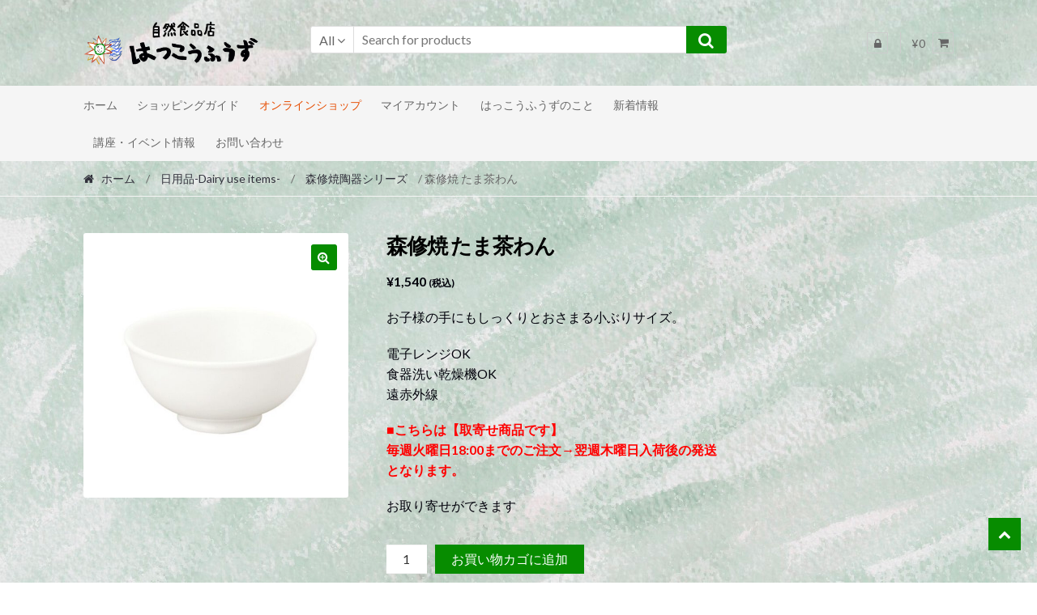

--- FILE ---
content_type: text/html; charset=UTF-8
request_url: https://hakkofoods.com/product/%E6%A3%AE%E4%BF%AE%E7%84%BC-%E3%81%9F%E3%81%BE%E8%8C%B6%E3%82%8F%E3%82%93/
body_size: 28049
content:
<!DOCTYPE html>
<html dir="ltr" lang="ja" prefix="og: https://ogp.me/ns#">
<head>
<meta charset="UTF-8">
<meta name="viewport" content="width=device-width, initial-scale=1">
<link rel="profile" href="http://gmpg.org/xfn/11">

<title>森修焼 たま茶わん - 自然食品店はっこうふうず</title>
	<style>img:is([sizes="auto" i], [sizes^="auto," i]) { contain-intrinsic-size: 3000px 1500px }</style>
	
		<!-- All in One SEO 4.9.3 - aioseo.com -->
	<meta name="description" content="お子様の手にもしっくりとおさまる小ぶりサイズ。 電子レンジOK 食器洗い乾燥機OK 遠赤外線 ■こちらは【取寄せ商品です】 毎週火曜日18:00までのご注文→翌週木曜日入荷後の発送となります。" />
	<meta name="robots" content="max-image-preview:large" />
	<link rel="canonical" href="https://hakkofoods.com/product/%e6%a3%ae%e4%bf%ae%e7%84%bc-%e3%81%9f%e3%81%be%e8%8c%b6%e3%82%8f%e3%82%93/" />
	<meta name="generator" content="All in One SEO (AIOSEO) 4.9.3" />
		<meta property="og:locale" content="ja_JP" />
		<meta property="og:site_name" content="自然食品店はっこうふうず - 大阪府茨木市にある自然食品店&quot;はっこうふうず&quot;Webサイト&amp;オンラインショップ" />
		<meta property="og:type" content="article" />
		<meta property="og:title" content="森修焼 たま茶わん - 自然食品店はっこうふうず" />
		<meta property="og:description" content="お子様の手にもしっくりとおさまる小ぶりサイズ。 電子レンジOK 食器洗い乾燥機OK 遠赤外線 ■こちらは【取寄せ商品です】 毎週火曜日18:00までのご注文→翌週木曜日入荷後の発送となります。" />
		<meta property="og:url" content="https://hakkofoods.com/product/%e6%a3%ae%e4%bf%ae%e7%84%bc-%e3%81%9f%e3%81%be%e8%8c%b6%e3%82%8f%e3%82%93/" />
		<meta property="og:image" content="https://hakkofoods.com/wp-content/uploads/2022/01/ロゴカラー文字付大きめ.png" />
		<meta property="og:image:secure_url" content="https://hakkofoods.com/wp-content/uploads/2022/01/ロゴカラー文字付大きめ.png" />
		<meta property="og:image:width" content="4905" />
		<meta property="og:image:height" content="3805" />
		<meta property="article:published_time" content="2022-08-23T07:12:24+00:00" />
		<meta property="article:modified_time" content="2022-10-09T06:17:58+00:00" />
		<meta property="article:publisher" content="https://www.facebook.com/hakko.foods" />
		<meta name="twitter:card" content="summary" />
		<meta name="twitter:title" content="森修焼 たま茶わん - 自然食品店はっこうふうず" />
		<meta name="twitter:description" content="お子様の手にもしっくりとおさまる小ぶりサイズ。 電子レンジOK 食器洗い乾燥機OK 遠赤外線 ■こちらは【取寄せ商品です】 毎週火曜日18:00までのご注文→翌週木曜日入荷後の発送となります。" />
		<meta name="twitter:image" content="https://hakkofoods.com/wp-content/uploads/2022/01/ロゴカラー文字付大きめ.png" />
		<script type="application/ld+json" class="aioseo-schema">
			{"@context":"https:\/\/schema.org","@graph":[{"@type":"BreadcrumbList","@id":"https:\/\/hakkofoods.com\/product\/%e6%a3%ae%e4%bf%ae%e7%84%bc-%e3%81%9f%e3%81%be%e8%8c%b6%e3%82%8f%e3%82%93\/#breadcrumblist","itemListElement":[{"@type":"ListItem","@id":"https:\/\/hakkofoods.com#listItem","position":1,"name":"\u30db\u30fc\u30e0","item":"https:\/\/hakkofoods.com","nextItem":{"@type":"ListItem","@id":"https:\/\/hakkofoods.com\/onlineshop\/#listItem","name":"\u30aa\u30f3\u30e9\u30a4\u30f3\u30b7\u30e7\u30c3\u30d7"}},{"@type":"ListItem","@id":"https:\/\/hakkofoods.com\/onlineshop\/#listItem","position":2,"name":"\u30aa\u30f3\u30e9\u30a4\u30f3\u30b7\u30e7\u30c3\u30d7","item":"https:\/\/hakkofoods.com\/onlineshop\/","nextItem":{"@type":"ListItem","@id":"https:\/\/hakkofoods.com\/product-category\/dairyuseitems\/#listItem","name":"\u65e5\u7528\u54c1-Dairy use items-"},"previousItem":{"@type":"ListItem","@id":"https:\/\/hakkofoods.com#listItem","name":"\u30db\u30fc\u30e0"}},{"@type":"ListItem","@id":"https:\/\/hakkofoods.com\/product-category\/dairyuseitems\/#listItem","position":3,"name":"\u65e5\u7528\u54c1-Dairy use items-","item":"https:\/\/hakkofoods.com\/product-category\/dairyuseitems\/","nextItem":{"@type":"ListItem","@id":"https:\/\/hakkofoods.com\/product-category\/dairyuseitems\/%e6%a3%ae%e4%bf%ae%e7%84%bc%e9%99%b6%e5%99%a8%e3%82%b7%e3%83%aa%e3%83%bc%e3%82%ba\/#listItem","name":"\u68ee\u4fee\u713c\u9676\u5668\u30b7\u30ea\u30fc\u30ba"},"previousItem":{"@type":"ListItem","@id":"https:\/\/hakkofoods.com\/onlineshop\/#listItem","name":"\u30aa\u30f3\u30e9\u30a4\u30f3\u30b7\u30e7\u30c3\u30d7"}},{"@type":"ListItem","@id":"https:\/\/hakkofoods.com\/product-category\/dairyuseitems\/%e6%a3%ae%e4%bf%ae%e7%84%bc%e9%99%b6%e5%99%a8%e3%82%b7%e3%83%aa%e3%83%bc%e3%82%ba\/#listItem","position":4,"name":"\u68ee\u4fee\u713c\u9676\u5668\u30b7\u30ea\u30fc\u30ba","item":"https:\/\/hakkofoods.com\/product-category\/dairyuseitems\/%e6%a3%ae%e4%bf%ae%e7%84%bc%e9%99%b6%e5%99%a8%e3%82%b7%e3%83%aa%e3%83%bc%e3%82%ba\/","nextItem":{"@type":"ListItem","@id":"https:\/\/hakkofoods.com\/product\/%e6%a3%ae%e4%bf%ae%e7%84%bc-%e3%81%9f%e3%81%be%e8%8c%b6%e3%82%8f%e3%82%93\/#listItem","name":"\u68ee\u4fee\u713c  \u305f\u307e\u8336\u308f\u3093"},"previousItem":{"@type":"ListItem","@id":"https:\/\/hakkofoods.com\/product-category\/dairyuseitems\/#listItem","name":"\u65e5\u7528\u54c1-Dairy use items-"}},{"@type":"ListItem","@id":"https:\/\/hakkofoods.com\/product\/%e6%a3%ae%e4%bf%ae%e7%84%bc-%e3%81%9f%e3%81%be%e8%8c%b6%e3%82%8f%e3%82%93\/#listItem","position":5,"name":"\u68ee\u4fee\u713c  \u305f\u307e\u8336\u308f\u3093","previousItem":{"@type":"ListItem","@id":"https:\/\/hakkofoods.com\/product-category\/dairyuseitems\/%e6%a3%ae%e4%bf%ae%e7%84%bc%e9%99%b6%e5%99%a8%e3%82%b7%e3%83%aa%e3%83%bc%e3%82%ba\/#listItem","name":"\u68ee\u4fee\u713c\u9676\u5668\u30b7\u30ea\u30fc\u30ba"}}]},{"@type":"ItemPage","@id":"https:\/\/hakkofoods.com\/product\/%e6%a3%ae%e4%bf%ae%e7%84%bc-%e3%81%9f%e3%81%be%e8%8c%b6%e3%82%8f%e3%82%93\/#itempage","url":"https:\/\/hakkofoods.com\/product\/%e6%a3%ae%e4%bf%ae%e7%84%bc-%e3%81%9f%e3%81%be%e8%8c%b6%e3%82%8f%e3%82%93\/","name":"\u68ee\u4fee\u713c \u305f\u307e\u8336\u308f\u3093 - \u81ea\u7136\u98df\u54c1\u5e97\u306f\u3063\u3053\u3046\u3075\u3046\u305a","description":"\u304a\u5b50\u69d8\u306e\u624b\u306b\u3082\u3057\u3063\u304f\u308a\u3068\u304a\u3055\u307e\u308b\u5c0f\u3076\u308a\u30b5\u30a4\u30ba\u3002 \u96fb\u5b50\u30ec\u30f3\u30b8OK \u98df\u5668\u6d17\u3044\u4e7e\u71e5\u6a5fOK \u9060\u8d64\u5916\u7dda \u25a0\u3053\u3061\u3089\u306f\u3010\u53d6\u5bc4\u305b\u5546\u54c1\u3067\u3059\u3011 \u6bce\u9031\u706b\u66dc\u65e518:00\u307e\u3067\u306e\u3054\u6ce8\u6587\u2192\u7fcc\u9031\u6728\u66dc\u65e5\u5165\u8377\u5f8c\u306e\u767a\u9001\u3068\u306a\u308a\u307e\u3059\u3002","inLanguage":"ja","isPartOf":{"@id":"https:\/\/hakkofoods.com\/#website"},"breadcrumb":{"@id":"https:\/\/hakkofoods.com\/product\/%e6%a3%ae%e4%bf%ae%e7%84%bc-%e3%81%9f%e3%81%be%e8%8c%b6%e3%82%8f%e3%82%93\/#breadcrumblist"},"image":{"@type":"ImageObject","url":"https:\/\/hakkofoods.com\/wp-content\/uploads\/2022\/08\/\u68ee\u4fee\u713c\u305f\u307e\u8336\u308f\u3093.fotor_.jpg","@id":"https:\/\/hakkofoods.com\/product\/%e6%a3%ae%e4%bf%ae%e7%84%bc-%e3%81%9f%e3%81%be%e8%8c%b6%e3%82%8f%e3%82%93\/#mainImage","width":800,"height":800},"primaryImageOfPage":{"@id":"https:\/\/hakkofoods.com\/product\/%e6%a3%ae%e4%bf%ae%e7%84%bc-%e3%81%9f%e3%81%be%e8%8c%b6%e3%82%8f%e3%82%93\/#mainImage"},"datePublished":"2022-08-23T16:12:24+09:00","dateModified":"2022-10-09T15:17:58+09:00"},{"@type":"Organization","@id":"https:\/\/hakkofoods.com\/#organization","name":"\u81ea\u7136\u98df\u54c1\u5e97\u306f\u3063\u3053\u3046\u3075\u3046\u305a","description":"\u5927\u962a\u5e9c\u8328\u6728\u5e02\u306b\u3042\u308b\u81ea\u7136\u98df\u54c1\u5e97\"\u306f\u3063\u3053\u3046\u3075\u3046\u305a\"Web\u30b5\u30a4\u30c8&\u30aa\u30f3\u30e9\u30a4\u30f3\u30b7\u30e7\u30c3\u30d7","url":"https:\/\/hakkofoods.com\/","telephone":"+81726558828","logo":{"@type":"ImageObject","url":"https:\/\/hakkofoods.com\/wp-content\/uploads\/2022\/01\/\u30ed\u30b3\u3099\u30ab\u30e9\u30fc\u6587\u5b57\u4ed8\u5927\u304d\u3081.png","@id":"https:\/\/hakkofoods.com\/product\/%e6%a3%ae%e4%bf%ae%e7%84%bc-%e3%81%9f%e3%81%be%e8%8c%b6%e3%82%8f%e3%82%93\/#organizationLogo","width":4905,"height":3805},"image":{"@id":"https:\/\/hakkofoods.com\/product\/%e6%a3%ae%e4%bf%ae%e7%84%bc-%e3%81%9f%e3%81%be%e8%8c%b6%e3%82%8f%e3%82%93\/#organizationLogo"},"sameAs":["https:\/\/www.facebook.com\/hakko.foods","https:\/\/www.instagram.com\/hakko.foods\/"]},{"@type":"WebSite","@id":"https:\/\/hakkofoods.com\/#website","url":"https:\/\/hakkofoods.com\/","name":"\u81ea\u7136\u98df\u54c1\u5e97\u306f\u3063\u3053\u3046\u3075\u3046\u305a","description":"\u5927\u962a\u5e9c\u8328\u6728\u5e02\u306b\u3042\u308b\u81ea\u7136\u98df\u54c1\u5e97\"\u306f\u3063\u3053\u3046\u3075\u3046\u305a\"Web\u30b5\u30a4\u30c8&\u30aa\u30f3\u30e9\u30a4\u30f3\u30b7\u30e7\u30c3\u30d7","inLanguage":"ja","publisher":{"@id":"https:\/\/hakkofoods.com\/#organization"}}]}
		</script>
		<!-- All in One SEO -->

<link rel='dns-prefetch' href='//static.addtoany.com' />
<link rel='dns-prefetch' href='//fonts.googleapis.com' />
<link rel="alternate" type="application/rss+xml" title="自然食品店はっこうふうず &raquo; フィード" href="https://hakkofoods.com/feed/" />
<link rel="alternate" type="application/rss+xml" title="自然食品店はっこうふうず &raquo; コメントフィード" href="https://hakkofoods.com/comments/feed/" />
<link rel="alternate" type="application/rss+xml" title="自然食品店はっこうふうず &raquo; 森修焼  たま茶わん のコメントのフィード" href="https://hakkofoods.com/product/%e6%a3%ae%e4%bf%ae%e7%84%bc-%e3%81%9f%e3%81%be%e8%8c%b6%e3%82%8f%e3%82%93/feed/" />
		<!-- This site uses the Google Analytics by MonsterInsights plugin v9.5.3 - Using Analytics tracking - https://www.monsterinsights.com/ -->
		<!-- Note: MonsterInsights is not currently configured on this site. The site owner needs to authenticate with Google Analytics in the MonsterInsights settings panel. -->
					<!-- No tracking code set -->
				<!-- / Google Analytics by MonsterInsights -->
		<script type="text/javascript">
/* <![CDATA[ */
window._wpemojiSettings = {"baseUrl":"https:\/\/s.w.org\/images\/core\/emoji\/16.0.1\/72x72\/","ext":".png","svgUrl":"https:\/\/s.w.org\/images\/core\/emoji\/16.0.1\/svg\/","svgExt":".svg","source":{"concatemoji":"https:\/\/hakkofoods.com\/wp-includes\/js\/wp-emoji-release.min.js?ver=6.8.3"}};
/*! This file is auto-generated */
!function(s,n){var o,i,e;function c(e){try{var t={supportTests:e,timestamp:(new Date).valueOf()};sessionStorage.setItem(o,JSON.stringify(t))}catch(e){}}function p(e,t,n){e.clearRect(0,0,e.canvas.width,e.canvas.height),e.fillText(t,0,0);var t=new Uint32Array(e.getImageData(0,0,e.canvas.width,e.canvas.height).data),a=(e.clearRect(0,0,e.canvas.width,e.canvas.height),e.fillText(n,0,0),new Uint32Array(e.getImageData(0,0,e.canvas.width,e.canvas.height).data));return t.every(function(e,t){return e===a[t]})}function u(e,t){e.clearRect(0,0,e.canvas.width,e.canvas.height),e.fillText(t,0,0);for(var n=e.getImageData(16,16,1,1),a=0;a<n.data.length;a++)if(0!==n.data[a])return!1;return!0}function f(e,t,n,a){switch(t){case"flag":return n(e,"\ud83c\udff3\ufe0f\u200d\u26a7\ufe0f","\ud83c\udff3\ufe0f\u200b\u26a7\ufe0f")?!1:!n(e,"\ud83c\udde8\ud83c\uddf6","\ud83c\udde8\u200b\ud83c\uddf6")&&!n(e,"\ud83c\udff4\udb40\udc67\udb40\udc62\udb40\udc65\udb40\udc6e\udb40\udc67\udb40\udc7f","\ud83c\udff4\u200b\udb40\udc67\u200b\udb40\udc62\u200b\udb40\udc65\u200b\udb40\udc6e\u200b\udb40\udc67\u200b\udb40\udc7f");case"emoji":return!a(e,"\ud83e\udedf")}return!1}function g(e,t,n,a){var r="undefined"!=typeof WorkerGlobalScope&&self instanceof WorkerGlobalScope?new OffscreenCanvas(300,150):s.createElement("canvas"),o=r.getContext("2d",{willReadFrequently:!0}),i=(o.textBaseline="top",o.font="600 32px Arial",{});return e.forEach(function(e){i[e]=t(o,e,n,a)}),i}function t(e){var t=s.createElement("script");t.src=e,t.defer=!0,s.head.appendChild(t)}"undefined"!=typeof Promise&&(o="wpEmojiSettingsSupports",i=["flag","emoji"],n.supports={everything:!0,everythingExceptFlag:!0},e=new Promise(function(e){s.addEventListener("DOMContentLoaded",e,{once:!0})}),new Promise(function(t){var n=function(){try{var e=JSON.parse(sessionStorage.getItem(o));if("object"==typeof e&&"number"==typeof e.timestamp&&(new Date).valueOf()<e.timestamp+604800&&"object"==typeof e.supportTests)return e.supportTests}catch(e){}return null}();if(!n){if("undefined"!=typeof Worker&&"undefined"!=typeof OffscreenCanvas&&"undefined"!=typeof URL&&URL.createObjectURL&&"undefined"!=typeof Blob)try{var e="postMessage("+g.toString()+"("+[JSON.stringify(i),f.toString(),p.toString(),u.toString()].join(",")+"));",a=new Blob([e],{type:"text/javascript"}),r=new Worker(URL.createObjectURL(a),{name:"wpTestEmojiSupports"});return void(r.onmessage=function(e){c(n=e.data),r.terminate(),t(n)})}catch(e){}c(n=g(i,f,p,u))}t(n)}).then(function(e){for(var t in e)n.supports[t]=e[t],n.supports.everything=n.supports.everything&&n.supports[t],"flag"!==t&&(n.supports.everythingExceptFlag=n.supports.everythingExceptFlag&&n.supports[t]);n.supports.everythingExceptFlag=n.supports.everythingExceptFlag&&!n.supports.flag,n.DOMReady=!1,n.readyCallback=function(){n.DOMReady=!0}}).then(function(){return e}).then(function(){var e;n.supports.everything||(n.readyCallback(),(e=n.source||{}).concatemoji?t(e.concatemoji):e.wpemoji&&e.twemoji&&(t(e.twemoji),t(e.wpemoji)))}))}((window,document),window._wpemojiSettings);
/* ]]> */
</script>
<style id='wp-emoji-styles-inline-css' type='text/css'>

	img.wp-smiley, img.emoji {
		display: inline !important;
		border: none !important;
		box-shadow: none !important;
		height: 1em !important;
		width: 1em !important;
		margin: 0 0.07em !important;
		vertical-align: -0.1em !important;
		background: none !important;
		padding: 0 !important;
	}
</style>
<link rel='stylesheet' id='wp-block-library-css' href='https://hakkofoods.com/wp-includes/css/dist/block-library/style.min.css?ver=6.8.3' type='text/css' media='all' />
<style id='classic-theme-styles-inline-css' type='text/css'>
/*! This file is auto-generated */
.wp-block-button__link{color:#fff;background-color:#32373c;border-radius:9999px;box-shadow:none;text-decoration:none;padding:calc(.667em + 2px) calc(1.333em + 2px);font-size:1.125em}.wp-block-file__button{background:#32373c;color:#fff;text-decoration:none}
</style>
<link rel='stylesheet' id='aioseo/css/src/vue/standalone/blocks/table-of-contents/global.scss-css' href='https://hakkofoods.com/wp-content/plugins/all-in-one-seo-pack/dist/Lite/assets/css/table-of-contents/global.e90f6d47.css?ver=4.9.3' type='text/css' media='all' />
<style id='xo-event-calendar-event-calendar-style-inline-css' type='text/css'>
.xo-event-calendar{font-family:Helvetica Neue,Helvetica,Hiragino Kaku Gothic ProN,Meiryo,MS PGothic,sans-serif;overflow:auto;position:relative}.xo-event-calendar td,.xo-event-calendar th{padding:0!important}.xo-event-calendar .calendar:nth-child(n+2) .month-next,.xo-event-calendar .calendar:nth-child(n+2) .month-prev{visibility:hidden}.xo-event-calendar table{background-color:transparent;border-collapse:separate;border-spacing:0;color:#333;margin:0;padding:0;table-layout:fixed;width:100%}.xo-event-calendar table caption,.xo-event-calendar table tbody,.xo-event-calendar table td,.xo-event-calendar table tfoot,.xo-event-calendar table th,.xo-event-calendar table thead,.xo-event-calendar table tr{background:transparent;border:0;margin:0;opacity:1;outline:0;padding:0;vertical-align:baseline}.xo-event-calendar table table tr{display:table-row}.xo-event-calendar table table td,.xo-event-calendar table table th{display:table-cell;padding:0}.xo-event-calendar table.xo-month{border:1px solid #ccc;border-right-width:0;margin:0 0 8px;padding:0}.xo-event-calendar table.xo-month td,.xo-event-calendar table.xo-month th{background-color:#fff;border:1px solid #ccc;padding:0}.xo-event-calendar table.xo-month caption{caption-side:top}.xo-event-calendar table.xo-month .month-header{display:flex;flex-flow:wrap;justify-content:center;margin:4px 0}.xo-event-calendar table.xo-month .month-header>span{flex-grow:1;text-align:center}.xo-event-calendar table.xo-month button{background-color:transparent;border:0;box-shadow:none;color:#333;cursor:pointer;margin:0;overflow:hidden;padding:0;text-shadow:none;width:38px}.xo-event-calendar table.xo-month button[disabled]{cursor:default;opacity:.3}.xo-event-calendar table.xo-month button>span{text-align:center;vertical-align:middle}.xo-event-calendar table.xo-month button span.nav-prev{border-bottom:2px solid #333;border-left:2px solid #333;display:inline-block;font-size:0;height:13px;transform:rotate(45deg);width:13px}.xo-event-calendar table.xo-month button span.nav-next{border-right:2px solid #333;border-top:2px solid #333;display:inline-block;font-size:0;height:13px;transform:rotate(45deg);width:13px}.xo-event-calendar table.xo-month button:hover span.nav-next,.xo-event-calendar table.xo-month button:hover span.nav-prev{border-width:3px}.xo-event-calendar table.xo-month>thead th{border-width:0 1px 0 0;color:#333;font-size:.9em;font-weight:700;padding:1px 0;text-align:center}.xo-event-calendar table.xo-month>thead th.sunday{color:#d00}.xo-event-calendar table.xo-month>thead th.saturday{color:#00d}.xo-event-calendar table.xo-month .month-week{border:0;overflow:hidden;padding:0;position:relative;width:100%}.xo-event-calendar table.xo-month .month-week table{border:0;margin:0;padding:0}.xo-event-calendar table.xo-month .month-dayname{border-width:1px 0 0 1px;bottom:0;left:0;position:absolute;right:0;top:0}.xo-event-calendar table.xo-month .month-dayname td{border-width:1px 1px 0 0;padding:0}.xo-event-calendar table.xo-month .month-dayname td div{border-width:1px 1px 0 0;font-size:100%;height:1000px;line-height:1.2em;padding:4px;text-align:right}.xo-event-calendar table.xo-month .month-dayname td div.other-month{opacity:.6}.xo-event-calendar table.xo-month .month-dayname td div.today{color:#00d;font-weight:700}.xo-event-calendar table.xo-month .month-dayname-space{height:1.5em;position:relative;top:0}.xo-event-calendar table.xo-month .month-event{background-color:transparent;position:relative;top:0}.xo-event-calendar table.xo-month .month-event td{background-color:transparent;border-width:0 1px 0 0;padding:0 1px 2px}.xo-event-calendar table.xo-month .month-event-space{background-color:transparent;height:1.5em}.xo-event-calendar table.xo-month .month-event-space td{border-width:0 1px 0 0}.xo-event-calendar table.xo-month .month-event tr,.xo-event-calendar table.xo-month .month-event-space tr{background-color:transparent}.xo-event-calendar table.xo-month .month-event-title{background-color:#ccc;border-radius:3px;color:#666;display:block;font-size:.8em;margin:1px;overflow:hidden;padding:0 4px;text-align:left;white-space:nowrap}.xo-event-calendar p.holiday-title{font-size:90%;margin:0;padding:2px 0;vertical-align:middle}.xo-event-calendar p.holiday-title span{border:1px solid #ccc;margin:0 6px 0 0;padding:0 0 0 18px}.xo-event-calendar .loading-animation{left:50%;margin:-20px 0 0 -20px;position:absolute;top:50%}@media(min-width:600px){.xo-event-calendar .calendars.columns-2{-moz-column-gap:15px;column-gap:15px;display:grid;grid-template-columns:repeat(2,1fr);row-gap:5px}.xo-event-calendar .calendars.columns-2 .month-next,.xo-event-calendar .calendars.columns-2 .month-prev{visibility:hidden}.xo-event-calendar .calendars.columns-2 .calendar:first-child .month-prev,.xo-event-calendar .calendars.columns-2 .calendar:nth-child(2) .month-next{visibility:visible}.xo-event-calendar .calendars.columns-3{-moz-column-gap:15px;column-gap:15px;display:grid;grid-template-columns:repeat(3,1fr);row-gap:5px}.xo-event-calendar .calendars.columns-3 .month-next,.xo-event-calendar .calendars.columns-3 .month-prev{visibility:hidden}.xo-event-calendar .calendars.columns-3 .calendar:first-child .month-prev,.xo-event-calendar .calendars.columns-3 .calendar:nth-child(3) .month-next{visibility:visible}.xo-event-calendar .calendars.columns-4{-moz-column-gap:15px;column-gap:15px;display:grid;grid-template-columns:repeat(4,1fr);row-gap:5px}.xo-event-calendar .calendars.columns-4 .month-next,.xo-event-calendar .calendars.columns-4 .month-prev{visibility:hidden}.xo-event-calendar .calendars.columns-4 .calendar:first-child .month-prev,.xo-event-calendar .calendars.columns-4 .calendar:nth-child(4) .month-next{visibility:visible}}.xo-event-calendar.xo-calendar-loading .xo-months{opacity:.5}.xo-event-calendar.xo-calendar-loading .loading-animation{animation:loadingCircRot .8s linear infinite;border:5px solid rgba(0,0,0,.2);border-radius:50%;border-top-color:#4285f4;height:40px;width:40px}@keyframes loadingCircRot{0%{transform:rotate(0deg)}to{transform:rotate(359deg)}}.xo-event-calendar.is-style-legacy table.xo-month .month-header>span{font-size:120%;line-height:28px}.xo-event-calendar.is-style-regular table.xo-month button:not(:hover):not(:active):not(.has-background){background-color:transparent;color:#333}.xo-event-calendar.is-style-regular table.xo-month button>span{text-align:center;vertical-align:middle}.xo-event-calendar.is-style-regular table.xo-month button>span:not(.dashicons){font-size:2em;overflow:hidden;text-indent:100%;white-space:nowrap}.xo-event-calendar.is-style-regular table.xo-month .month-next,.xo-event-calendar.is-style-regular table.xo-month .month-prev{height:2em;width:2em}.xo-event-calendar.is-style-regular table.xo-month .month-header{align-items:center;display:flex;justify-content:center;padding:.2em 0}.xo-event-calendar.is-style-regular table.xo-month .month-header .calendar-caption{flex-grow:1}.xo-event-calendar.is-style-regular table.xo-month .month-header>span{font-size:1.1em}.xo-event-calendar.is-style-regular table.xo-month>thead th{background:#fafafa;font-size:.8em}.xo-event-calendar.is-style-regular table.xo-month .month-dayname td div{font-size:1em;padding:.2em}.xo-event-calendar.is-style-regular table.xo-month .month-dayname td div.today{color:#339;font-weight:700}.xo-event-calendar.is-style-regular .holiday-titles{display:inline-flex;flex-wrap:wrap;gap:.25em 1em}.xo-event-calendar.is-style-regular p.holiday-title{font-size:.875em;margin:0 0 .5em}.xo-event-calendar.is-style-regular p.holiday-title span{margin:0 .25em 0 0;padding:0 0 0 1.25em}

</style>
<style id='xo-event-calendar-simple-calendar-style-inline-css' type='text/css'>
.xo-simple-calendar{box-sizing:border-box;font-family:Helvetica Neue,Helvetica,Hiragino Kaku Gothic ProN,Meiryo,MS PGothic,sans-serif;margin:0;padding:0;position:relative}.xo-simple-calendar td,.xo-simple-calendar th{padding:0!important}.xo-simple-calendar .calendar:nth-child(n+2) .month-next,.xo-simple-calendar .calendar:nth-child(n+2) .month-prev{visibility:hidden}.xo-simple-calendar .calendar table.month{border:0;border-collapse:separate;border-spacing:1px;box-sizing:border-box;margin:0 0 .5em;min-width:auto;outline:0;padding:0;table-layout:fixed;width:100%}.xo-simple-calendar .calendar table.month caption,.xo-simple-calendar .calendar table.month tbody,.xo-simple-calendar .calendar table.month td,.xo-simple-calendar .calendar table.month tfoot,.xo-simple-calendar .calendar table.month th,.xo-simple-calendar .calendar table.month thead,.xo-simple-calendar .calendar table.month tr{background:transparent;border:0;margin:0;opacity:1;outline:0;padding:0;vertical-align:baseline}.xo-simple-calendar .calendar table.month caption{caption-side:top;font-size:1.1em}.xo-simple-calendar .calendar table.month .month-header{align-items:center;display:flex;justify-content:center;width:100%}.xo-simple-calendar .calendar table.month .month-header .month-title{flex-grow:1;font-size:1em;font-weight:400;letter-spacing:.1em;line-height:1em;padding:0;text-align:center}.xo-simple-calendar .calendar table.month .month-header button{background:none;background-color:transparent;border:0;font-size:1.4em;line-height:1.4em;margin:0;outline-offset:0;padding:0;width:1.4em}.xo-simple-calendar .calendar table.month .month-header button:not(:hover):not(:active):not(.has-background){background-color:transparent}.xo-simple-calendar .calendar table.month .month-header button:hover{opacity:.6}.xo-simple-calendar .calendar table.month .month-header button:disabled{cursor:auto;opacity:.3}.xo-simple-calendar .calendar table.month .month-header .month-next,.xo-simple-calendar .calendar table.month .month-header .month-prev{background-color:transparent;color:#333;cursor:pointer}.xo-simple-calendar .calendar table.month tr{background:transparent;border:0;outline:0}.xo-simple-calendar .calendar table.month td,.xo-simple-calendar .calendar table.month th{background:transparent;border:0;outline:0;text-align:center;vertical-align:middle;word-break:normal}.xo-simple-calendar .calendar table.month th{font-size:.8em;font-weight:700}.xo-simple-calendar .calendar table.month td{font-size:1em;font-weight:400}.xo-simple-calendar .calendar table.month .day.holiday{color:#333}.xo-simple-calendar .calendar table.month .day.other{opacity:.3}.xo-simple-calendar .calendar table.month .day>span{box-sizing:border-box;display:inline-block;padding:.2em;width:100%}.xo-simple-calendar .calendar table.month th>span{color:#333}.xo-simple-calendar .calendar table.month .day.sun>span,.xo-simple-calendar .calendar table.month th.sun>span{color:#ec0220}.xo-simple-calendar .calendar table.month .day.sat>span,.xo-simple-calendar .calendar table.month th.sat>span{color:#0069de}.xo-simple-calendar .calendars-footer{margin:.5em;padding:0}.xo-simple-calendar .calendars-footer ul.holiday-titles{border:0;display:inline-flex;flex-wrap:wrap;gap:.25em 1em;margin:0;outline:0;padding:0}.xo-simple-calendar .calendars-footer ul.holiday-titles li{border:0;list-style:none;margin:0;outline:0;padding:0}.xo-simple-calendar .calendars-footer ul.holiday-titles li:after,.xo-simple-calendar .calendars-footer ul.holiday-titles li:before{content:none}.xo-simple-calendar .calendars-footer ul.holiday-titles .mark{border-radius:50%;display:inline-block;height:1.2em;vertical-align:middle;width:1.2em}.xo-simple-calendar .calendars-footer ul.holiday-titles .title{font-size:.7em;vertical-align:middle}@media(min-width:600px){.xo-simple-calendar .calendars.columns-2{-moz-column-gap:15px;column-gap:15px;display:grid;grid-template-columns:repeat(2,1fr);row-gap:5px}.xo-simple-calendar .calendars.columns-2 .month-next,.xo-simple-calendar .calendars.columns-2 .month-prev{visibility:hidden}.xo-simple-calendar .calendars.columns-2 .calendar:first-child .month-prev,.xo-simple-calendar .calendars.columns-2 .calendar:nth-child(2) .month-next{visibility:visible}.xo-simple-calendar .calendars.columns-3{-moz-column-gap:15px;column-gap:15px;display:grid;grid-template-columns:repeat(3,1fr);row-gap:5px}.xo-simple-calendar .calendars.columns-3 .month-next,.xo-simple-calendar .calendars.columns-3 .month-prev{visibility:hidden}.xo-simple-calendar .calendars.columns-3 .calendar:first-child .month-prev,.xo-simple-calendar .calendars.columns-3 .calendar:nth-child(3) .month-next{visibility:visible}.xo-simple-calendar .calendars.columns-4{-moz-column-gap:15px;column-gap:15px;display:grid;grid-template-columns:repeat(4,1fr);row-gap:5px}.xo-simple-calendar .calendars.columns-4 .month-next,.xo-simple-calendar .calendars.columns-4 .month-prev{visibility:hidden}.xo-simple-calendar .calendars.columns-4 .calendar:first-child .month-prev,.xo-simple-calendar .calendars.columns-4 .calendar:nth-child(4) .month-next{visibility:visible}}.xo-simple-calendar .calendar-loading-animation{left:50%;margin:-20px 0 0 -20px;position:absolute;top:50%}.xo-simple-calendar.xo-calendar-loading .calendars{opacity:.3}.xo-simple-calendar.xo-calendar-loading .calendar-loading-animation{animation:SimpleCalendarLoadingCircRot .8s linear infinite;border:5px solid rgba(0,0,0,.2);border-radius:50%;border-top-color:#4285f4;height:40px;width:40px}@keyframes SimpleCalendarLoadingCircRot{0%{transform:rotate(0deg)}to{transform:rotate(359deg)}}.xo-simple-calendar.is-style-regular table.month{border-collapse:collapse;border-spacing:0}.xo-simple-calendar.is-style-regular table.month tr{border:0}.xo-simple-calendar.is-style-regular table.month .day>span{border-radius:50%;line-height:2em;padding:.1em;width:2.2em}.xo-simple-calendar.is-style-frame table.month{background:transparent;border-collapse:collapse;border-spacing:0}.xo-simple-calendar.is-style-frame table.month thead tr{background:#eee}.xo-simple-calendar.is-style-frame table.month tbody tr{background:#fff}.xo-simple-calendar.is-style-frame table.month td,.xo-simple-calendar.is-style-frame table.month th{border:1px solid #ccc}.xo-simple-calendar.is-style-frame .calendars-footer{margin:8px 0}.xo-simple-calendar.is-style-frame .calendars-footer ul.holiday-titles .mark{border:1px solid #ccc;border-radius:0}

</style>
<style id='global-styles-inline-css' type='text/css'>
:root{--wp--preset--aspect-ratio--square: 1;--wp--preset--aspect-ratio--4-3: 4/3;--wp--preset--aspect-ratio--3-4: 3/4;--wp--preset--aspect-ratio--3-2: 3/2;--wp--preset--aspect-ratio--2-3: 2/3;--wp--preset--aspect-ratio--16-9: 16/9;--wp--preset--aspect-ratio--9-16: 9/16;--wp--preset--color--black: #000000;--wp--preset--color--cyan-bluish-gray: #abb8c3;--wp--preset--color--white: #ffffff;--wp--preset--color--pale-pink: #f78da7;--wp--preset--color--vivid-red: #cf2e2e;--wp--preset--color--luminous-vivid-orange: #ff6900;--wp--preset--color--luminous-vivid-amber: #fcb900;--wp--preset--color--light-green-cyan: #7bdcb5;--wp--preset--color--vivid-green-cyan: #00d084;--wp--preset--color--pale-cyan-blue: #8ed1fc;--wp--preset--color--vivid-cyan-blue: #0693e3;--wp--preset--color--vivid-purple: #9b51e0;--wp--preset--gradient--vivid-cyan-blue-to-vivid-purple: linear-gradient(135deg,rgba(6,147,227,1) 0%,rgb(155,81,224) 100%);--wp--preset--gradient--light-green-cyan-to-vivid-green-cyan: linear-gradient(135deg,rgb(122,220,180) 0%,rgb(0,208,130) 100%);--wp--preset--gradient--luminous-vivid-amber-to-luminous-vivid-orange: linear-gradient(135deg,rgba(252,185,0,1) 0%,rgba(255,105,0,1) 100%);--wp--preset--gradient--luminous-vivid-orange-to-vivid-red: linear-gradient(135deg,rgba(255,105,0,1) 0%,rgb(207,46,46) 100%);--wp--preset--gradient--very-light-gray-to-cyan-bluish-gray: linear-gradient(135deg,rgb(238,238,238) 0%,rgb(169,184,195) 100%);--wp--preset--gradient--cool-to-warm-spectrum: linear-gradient(135deg,rgb(74,234,220) 0%,rgb(151,120,209) 20%,rgb(207,42,186) 40%,rgb(238,44,130) 60%,rgb(251,105,98) 80%,rgb(254,248,76) 100%);--wp--preset--gradient--blush-light-purple: linear-gradient(135deg,rgb(255,206,236) 0%,rgb(152,150,240) 100%);--wp--preset--gradient--blush-bordeaux: linear-gradient(135deg,rgb(254,205,165) 0%,rgb(254,45,45) 50%,rgb(107,0,62) 100%);--wp--preset--gradient--luminous-dusk: linear-gradient(135deg,rgb(255,203,112) 0%,rgb(199,81,192) 50%,rgb(65,88,208) 100%);--wp--preset--gradient--pale-ocean: linear-gradient(135deg,rgb(255,245,203) 0%,rgb(182,227,212) 50%,rgb(51,167,181) 100%);--wp--preset--gradient--electric-grass: linear-gradient(135deg,rgb(202,248,128) 0%,rgb(113,206,126) 100%);--wp--preset--gradient--midnight: linear-gradient(135deg,rgb(2,3,129) 0%,rgb(40,116,252) 100%);--wp--preset--font-size--small: 13px;--wp--preset--font-size--medium: 20px;--wp--preset--font-size--large: 36px;--wp--preset--font-size--x-large: 42px;--wp--preset--spacing--20: 0.44rem;--wp--preset--spacing--30: 0.67rem;--wp--preset--spacing--40: 1rem;--wp--preset--spacing--50: 1.5rem;--wp--preset--spacing--60: 2.25rem;--wp--preset--spacing--70: 3.38rem;--wp--preset--spacing--80: 5.06rem;--wp--preset--shadow--natural: 6px 6px 9px rgba(0, 0, 0, 0.2);--wp--preset--shadow--deep: 12px 12px 50px rgba(0, 0, 0, 0.4);--wp--preset--shadow--sharp: 6px 6px 0px rgba(0, 0, 0, 0.2);--wp--preset--shadow--outlined: 6px 6px 0px -3px rgba(255, 255, 255, 1), 6px 6px rgba(0, 0, 0, 1);--wp--preset--shadow--crisp: 6px 6px 0px rgba(0, 0, 0, 1);}:where(.is-layout-flex){gap: 0.5em;}:where(.is-layout-grid){gap: 0.5em;}body .is-layout-flex{display: flex;}.is-layout-flex{flex-wrap: wrap;align-items: center;}.is-layout-flex > :is(*, div){margin: 0;}body .is-layout-grid{display: grid;}.is-layout-grid > :is(*, div){margin: 0;}:where(.wp-block-columns.is-layout-flex){gap: 2em;}:where(.wp-block-columns.is-layout-grid){gap: 2em;}:where(.wp-block-post-template.is-layout-flex){gap: 1.25em;}:where(.wp-block-post-template.is-layout-grid){gap: 1.25em;}.has-black-color{color: var(--wp--preset--color--black) !important;}.has-cyan-bluish-gray-color{color: var(--wp--preset--color--cyan-bluish-gray) !important;}.has-white-color{color: var(--wp--preset--color--white) !important;}.has-pale-pink-color{color: var(--wp--preset--color--pale-pink) !important;}.has-vivid-red-color{color: var(--wp--preset--color--vivid-red) !important;}.has-luminous-vivid-orange-color{color: var(--wp--preset--color--luminous-vivid-orange) !important;}.has-luminous-vivid-amber-color{color: var(--wp--preset--color--luminous-vivid-amber) !important;}.has-light-green-cyan-color{color: var(--wp--preset--color--light-green-cyan) !important;}.has-vivid-green-cyan-color{color: var(--wp--preset--color--vivid-green-cyan) !important;}.has-pale-cyan-blue-color{color: var(--wp--preset--color--pale-cyan-blue) !important;}.has-vivid-cyan-blue-color{color: var(--wp--preset--color--vivid-cyan-blue) !important;}.has-vivid-purple-color{color: var(--wp--preset--color--vivid-purple) !important;}.has-black-background-color{background-color: var(--wp--preset--color--black) !important;}.has-cyan-bluish-gray-background-color{background-color: var(--wp--preset--color--cyan-bluish-gray) !important;}.has-white-background-color{background-color: var(--wp--preset--color--white) !important;}.has-pale-pink-background-color{background-color: var(--wp--preset--color--pale-pink) !important;}.has-vivid-red-background-color{background-color: var(--wp--preset--color--vivid-red) !important;}.has-luminous-vivid-orange-background-color{background-color: var(--wp--preset--color--luminous-vivid-orange) !important;}.has-luminous-vivid-amber-background-color{background-color: var(--wp--preset--color--luminous-vivid-amber) !important;}.has-light-green-cyan-background-color{background-color: var(--wp--preset--color--light-green-cyan) !important;}.has-vivid-green-cyan-background-color{background-color: var(--wp--preset--color--vivid-green-cyan) !important;}.has-pale-cyan-blue-background-color{background-color: var(--wp--preset--color--pale-cyan-blue) !important;}.has-vivid-cyan-blue-background-color{background-color: var(--wp--preset--color--vivid-cyan-blue) !important;}.has-vivid-purple-background-color{background-color: var(--wp--preset--color--vivid-purple) !important;}.has-black-border-color{border-color: var(--wp--preset--color--black) !important;}.has-cyan-bluish-gray-border-color{border-color: var(--wp--preset--color--cyan-bluish-gray) !important;}.has-white-border-color{border-color: var(--wp--preset--color--white) !important;}.has-pale-pink-border-color{border-color: var(--wp--preset--color--pale-pink) !important;}.has-vivid-red-border-color{border-color: var(--wp--preset--color--vivid-red) !important;}.has-luminous-vivid-orange-border-color{border-color: var(--wp--preset--color--luminous-vivid-orange) !important;}.has-luminous-vivid-amber-border-color{border-color: var(--wp--preset--color--luminous-vivid-amber) !important;}.has-light-green-cyan-border-color{border-color: var(--wp--preset--color--light-green-cyan) !important;}.has-vivid-green-cyan-border-color{border-color: var(--wp--preset--color--vivid-green-cyan) !important;}.has-pale-cyan-blue-border-color{border-color: var(--wp--preset--color--pale-cyan-blue) !important;}.has-vivid-cyan-blue-border-color{border-color: var(--wp--preset--color--vivid-cyan-blue) !important;}.has-vivid-purple-border-color{border-color: var(--wp--preset--color--vivid-purple) !important;}.has-vivid-cyan-blue-to-vivid-purple-gradient-background{background: var(--wp--preset--gradient--vivid-cyan-blue-to-vivid-purple) !important;}.has-light-green-cyan-to-vivid-green-cyan-gradient-background{background: var(--wp--preset--gradient--light-green-cyan-to-vivid-green-cyan) !important;}.has-luminous-vivid-amber-to-luminous-vivid-orange-gradient-background{background: var(--wp--preset--gradient--luminous-vivid-amber-to-luminous-vivid-orange) !important;}.has-luminous-vivid-orange-to-vivid-red-gradient-background{background: var(--wp--preset--gradient--luminous-vivid-orange-to-vivid-red) !important;}.has-very-light-gray-to-cyan-bluish-gray-gradient-background{background: var(--wp--preset--gradient--very-light-gray-to-cyan-bluish-gray) !important;}.has-cool-to-warm-spectrum-gradient-background{background: var(--wp--preset--gradient--cool-to-warm-spectrum) !important;}.has-blush-light-purple-gradient-background{background: var(--wp--preset--gradient--blush-light-purple) !important;}.has-blush-bordeaux-gradient-background{background: var(--wp--preset--gradient--blush-bordeaux) !important;}.has-luminous-dusk-gradient-background{background: var(--wp--preset--gradient--luminous-dusk) !important;}.has-pale-ocean-gradient-background{background: var(--wp--preset--gradient--pale-ocean) !important;}.has-electric-grass-gradient-background{background: var(--wp--preset--gradient--electric-grass) !important;}.has-midnight-gradient-background{background: var(--wp--preset--gradient--midnight) !important;}.has-small-font-size{font-size: var(--wp--preset--font-size--small) !important;}.has-medium-font-size{font-size: var(--wp--preset--font-size--medium) !important;}.has-large-font-size{font-size: var(--wp--preset--font-size--large) !important;}.has-x-large-font-size{font-size: var(--wp--preset--font-size--x-large) !important;}
:where(.wp-block-post-template.is-layout-flex){gap: 1.25em;}:where(.wp-block-post-template.is-layout-grid){gap: 1.25em;}
:where(.wp-block-columns.is-layout-flex){gap: 2em;}:where(.wp-block-columns.is-layout-grid){gap: 2em;}
:root :where(.wp-block-pullquote){font-size: 1.5em;line-height: 1.6;}
</style>
<link rel='stylesheet' id='contact-form-7-css' href='https://hakkofoods.com/wp-content/plugins/contact-form-7/includes/css/styles.css?ver=6.1.4' type='text/css' media='all' />
<link rel='stylesheet' id='photoswipe-css' href='https://hakkofoods.com/wp-content/plugins/woocommerce/assets/css/photoswipe/photoswipe.min.css?ver=10.4.3' type='text/css' media='all' />
<link rel='stylesheet' id='photoswipe-default-skin-css' href='https://hakkofoods.com/wp-content/plugins/woocommerce/assets/css/photoswipe/default-skin/default-skin.min.css?ver=10.4.3' type='text/css' media='all' />
<style id='woocommerce-inline-inline-css' type='text/css'>
.woocommerce form .form-row .required { visibility: visible; }
</style>
<link rel='stylesheet' id='xo-event-calendar-css' href='https://hakkofoods.com/wp-content/plugins/xo-event-calendar/css/xo-event-calendar.css?ver=3.2.10' type='text/css' media='all' />
<link rel='stylesheet' id='yith-quick-view-css' href='https://hakkofoods.com/wp-content/plugins/yith-woocommerce-quick-view/assets/css/yith-quick-view.css?ver=2.10.0' type='text/css' media='all' />
<style id='yith-quick-view-inline-css' type='text/css'>

				#yith-quick-view-modal .yith-quick-view-overlay{background:rgba( 0, 0, 0, 0.8)}
				#yith-quick-view-modal .yith-wcqv-main{background:#ffffff;}
				#yith-quick-view-close{color:#cdcdcd;}
				#yith-quick-view-close:hover{color:#ff0000;}
</style>
<link rel='stylesheet' id='shopper-style-css' href='https://hakkofoods.com/wp-content/themes/shopper/style.css?ver=1.3.8' type='text/css' media='all' />
<style id='shopper-style-inline-css' type='text/css'>

			.main-navigation ul li a,
			.site-title a,
			.site-branding h1 a,
			.site-footer .shopper-handheld-footer-bar a:not(.button) {
				color: #666666;
			}

			.main-navigation ul li a:hover,
			.main-navigation ul li:hover > a,
			.site-title a:hover,
			a.cart-contents:hover,
			.header-myacc-link a:hover,
			.site-header-cart .widget_shopping_cart a:hover,
			.site-header-cart:hover > li > a,
			.site-header ul.menu li.current-menu-item > a,
			.site-header ul.menu li.current-menu-parent > a {
				color: #99ab4e;
			}

			table th {
				background-color: #f8f8f8;
			}

			table tbody td {
				background-color: #fdfdfd;
			}

			table tbody tr:nth-child(2n) td {
				background-color: #fbfbfb;
			}

			.site-header,
			.main-navigation ul.menu > li.menu-item-has-children:after,
			.shopper-handheld-footer-bar,
			.shopper-handheld-footer-bar ul li > a,
			.shopper-handheld-footer-bar ul li.search .site-search {
				background-color: #ffffff;
			}

			p.site-description,
			.site-header,
			.shopper-handheld-footer-bar {
				color: #31383a;
			}

			.shopper-handheld-footer-bar ul li.cart .count {
				background-color: #666666;
			}

			.shopper-handheld-footer-bar ul li.cart .count {
				color: #ffffff;
			}

			.shopper-handheld-footer-bar ul li.cart .count {
				border-color: #ffffff;
			}

			h1, h2, h3, h4, h5, h6 {
				color: #000000;
			}
			.widget .widget-title, .widget .widgettitle, .shopper-latest-from-blog .recent-post-title, .entry-title a {
				color: #000000;
			}

			.widget h1 {
				border-bottom-color: #000000;
			}

			body,
			.page-numbers li .page-numbers:not(.current),
			.page-numbers li .page-numbers:not(.current) {
				color: #00000a;
			}

			.widget-area .widget a,
			.hentry .entry-header .posted-on a,
			.hentry .entry-header .byline a {
				color: #32323c;
			}
			.site-main nav.navigation .nav-previous a, .widget_nav_menu ul.menu li.current-menu-item > a, .widget ul li.current-cat-ancestor > a, .widget_nav_menu ul.menu li.current-menu-ancestor > a, .site-main nav.navigation .nav-next a, .widget ul li.current-cat > a, .widget ul li.current-cat-parent > a, a  {
				color: #0015fc;
			}
			button, input[type="button"], input[type="reset"], input[type="submit"], .button, .widget a.button, .site-header-cart .widget_shopping_cart a.button, .back-to-top, .page-numbers li .page-numbers:hover,
				.shopper-hero-box .hero-box-wrap.owl-carousel .owl-controls .owl-next,
				.shopper-hero-box .hero-box-wrap.owl-carousel .owl-controls .owl-prev
			 {
				background-color: #078c00;
				border-color: #078c00;
				color: #ffffff;
			}



			.button.alt:hover, button.alt:hover, widget a.button.checkout:hover, button:hover, input[type="button"]:hover, input[type="reset"]:hover, input[type="submit"]:hover, .button:hover, .widget a.button:hover, .site-header-cart .widget_shopping_cart a.button:hover, .back-to-top:hover, input[type="submit"]:disabled:hover {
				background-color: #007300;
				border-color: #007300;
				color: #ffffff;
			}

			button.alt, input[type="button"].alt, input[type="reset"].alt, input[type="submit"].alt, .button.alt, .added_to_cart.alt, .widget-area .widget a.button.alt, .added_to_cart, .pagination .page-numbers li .page-numbers.current, .woocommerce-pagination .page-numbers li .page-numbers.current, .widget a.button.checkout {
				background-color: #078c00;
				border-color: #078c00;
				color: #ffffff;
			}

			 input[type="button"].alt:hover, input[type="reset"].alt:hover, input[type="submit"].alt:hover,  .added_to_cart.alt:hover, .widget-area .widget a.button.alt:hover {
				background-color: #13141a;
				border-color: #13141a;
				color: #ffffff;
			}

			.site-footer {
				background-color: #333333;
				color: #cccccc;
			}

			.footer-widgets {
				background-color: #666666;
			}

			.footer-widgets .widget-title {
				color: #ffffff;
			}

			.site-footer h1, .site-footer h2, .site-footer h3, .site-footer h4, .site-footer h5, .site-footer h6 {
				color: #ffffff;
			}


			.site-info,
			.footer-widgets .product_list_widget a:hover,
			.site-footer a:not(.button) {
				color: #cccccc;
			}

			#order_review,
			#payment .payment_methods > li .payment_box {
				background-color: #ffffff;
			}

			#payment .payment_methods > li {
				background-color: #fafafa;
			}

			#payment .payment_methods > li:hover {
				background-color: #f5f5f5;
			}

			.hentry .entry-content .more-link {
				border-color: #078c00;
				color: #078c00;
			}
			.hentry .entry-content .more-link:hover {
				background-color: #078c00;
			}

			@media screen and ( min-width: 768px ) {
				/*
				.secondary-navigation ul.menu a:hover {
					color: #4a5153;
				}

				.secondary-navigation ul.menu a {
					color: #31383a;
				}*/

				.site-header-cart .widget_shopping_cart,
				.main-navigation ul.menu ul.sub-menu,
				.main-navigation ul.nav-menu ul.children {
					background-color: #f7f7f7;
				}

			}
</style>
<link rel='stylesheet' id='shopper-fonts-css' href='https://fonts.googleapis.com/css?family=Lato:400,400i,700,700i,900&#038;subset=latin%2Clatin-ext' type='text/css' media='all' />
<link rel='stylesheet' id='flexible-shipping-free-shipping-css' href='https://hakkofoods.com/wp-content/plugins/flexible-shipping/assets/dist/css/free-shipping.css?ver=6.5.4.2' type='text/css' media='all' />
<link rel='stylesheet' id='addtoany-css' href='https://hakkofoods.com/wp-content/plugins/add-to-any/addtoany.min.css?ver=1.16' type='text/css' media='all' />
<link rel='stylesheet' id='shopper-woocommerce-style-css' href='https://hakkofoods.com/wp-content/themes/shopper/assets/sass/woocommerce/woocommerce.css?ver=6.8.3' type='text/css' media='all' />
<style id='shopper-woocommerce-style-inline-css' type='text/css'>

			a.cart-contents,
			.header-myacc-link a,
			.site-header-cart .widget_shopping_cart a {
				color: #666666;
			}



			table.cart td.product-remove,
			table.cart td.actions {
				border-top-color: #ffffff;
			}

			.woocommerce-tabs ul.tabs li.active a,
			ul.products li.product .price,
			.widget_search form:before,
			.widget_product_search form:before {
				color: #00000a;
			}

			.woocommerce-breadcrumb a,
			a.woocommerce-review-link,
			.product_meta a {
				color: #32323c;
			}

			.star-rating span:before,
			.quantity .plus, .quantity .minus,
			p.stars a:hover:after,
			p.stars a:after,
			.star-rating span:before,
			#payment .payment_methods li input[type=radio]:first-child:checked+label:before {
				color: #078c00;
			}

			.widget_price_filter .ui-slider .ui-slider-range,
			.widget_price_filter .ui-slider .ui-slider-handle {
				background-color: #0015fc;
			}

			.woocommerce-breadcrumb,
			#reviews .commentlist li .comment_container {
				background-color: #f8f8f8;
			}

			.order_details {
				background-color: #f8f8f8;
			}

			.order_details > li {
				border-bottom: 1px dotted #e3e3e3;
			}

			.order_details:before,
			.order_details:after {
				background: -webkit-linear-gradient(transparent 0,transparent 0),-webkit-linear-gradient(135deg,#f8f8f8 33.33%,transparent 33.33%),-webkit-linear-gradient(45deg,#f8f8f8 33.33%,transparent 33.33%)
			}

			p.stars a:before,
			p.stars a:hover~a:before,
			p.stars.selected a.active~a:before {
				color: #00000a;
			}

			p.stars.selected a.active:before,
			p.stars:hover a:before,
			p.stars.selected a:not(.active):before,
			p.stars.selected a.active:before {
				color: #0015fc;
			}

			.single-product div.product .woocommerce-product-gallery .woocommerce-product-gallery__trigger {
				background-color: #078c00;
				color: #ffffff;
			}

			.single-product div.product .woocommerce-product-gallery .woocommerce-product-gallery__trigger:hover {
				background-color: #007300;
				border-color: #007300;
				color: #ffffff;
			}


			.site-main ul.products li.product:hover .woocommerce-loop-category__title,
			.site-header-cart .cart-contents .count,
			.added_to_cart, .onsale {
				background-color: #078c00;
				color: #ffffff;
			}
			.added_to_cart:hover {
					background-color: #007300;
			}
			.widget_price_filter .ui-slider .ui-slider-range, .widget_price_filter .ui-slider .ui-slider-handle,
			.widget .tagcloud a:hover, .widget_price_filter .ui-slider .ui-slider-range, .widget_price_filter .ui-slider .ui-slider-handle, .hentry.type-post .entry-header:after {
				background-color: #078c00;
			}
			.widget .tagcloud a:hover {
				border-color:  #078c00;
			}

			.widget_product_categories > ul li.current-cat-parent > a, .widget_product_categories > ul li.current-cat > a {
				color: #0015fc;
			}

			@media screen and ( min-width: 768px ) {
				.site-header-cart .widget_shopping_cart,
				.site-header .product_list_widget li .quantity {
					color: #31383a;
				}
			}
</style>
<script type="text/javascript" id="addtoany-core-js-before">
/* <![CDATA[ */
window.a2a_config=window.a2a_config||{};a2a_config.callbacks=[];a2a_config.overlays=[];a2a_config.templates={};a2a_localize = {
	Share: "共有",
	Save: "ブックマーク",
	Subscribe: "購読",
	Email: "メール",
	Bookmark: "ブックマーク",
	ShowAll: "すべて表示する",
	ShowLess: "小さく表示する",
	FindServices: "サービスを探す",
	FindAnyServiceToAddTo: "追加するサービスを今すぐ探す",
	PoweredBy: "Powered by",
	ShareViaEmail: "メールでシェアする",
	SubscribeViaEmail: "メールで購読する",
	BookmarkInYourBrowser: "ブラウザにブックマーク",
	BookmarkInstructions: "このページをブックマークするには、 Ctrl+D または \u2318+D を押下。",
	AddToYourFavorites: "お気に入りに追加",
	SendFromWebOrProgram: "任意のメールアドレスまたはメールプログラムから送信",
	EmailProgram: "メールプログラム",
	More: "詳細&#8230;",
	ThanksForSharing: "共有ありがとうございます !",
	ThanksForFollowing: "フォローありがとうございます !"
};
/* ]]> */
</script>
<script type="text/javascript" defer src="https://static.addtoany.com/menu/page.js" id="addtoany-core-js"></script>
<script type="text/javascript" src="https://hakkofoods.com/wp-includes/js/jquery/jquery.min.js?ver=3.7.1" id="jquery-core-js"></script>
<script type="text/javascript" src="https://hakkofoods.com/wp-includes/js/jquery/jquery-migrate.min.js?ver=3.4.1" id="jquery-migrate-js"></script>
<script type="text/javascript" defer src="https://hakkofoods.com/wp-content/plugins/add-to-any/addtoany.min.js?ver=1.1" id="addtoany-jquery-js"></script>
<script type="text/javascript" src="https://hakkofoods.com/wp-content/plugins/woocommerce/assets/js/jquery-blockui/jquery.blockUI.min.js?ver=2.7.0-wc.10.4.3" id="wc-jquery-blockui-js" defer="defer" data-wp-strategy="defer"></script>
<script type="text/javascript" id="wc-add-to-cart-js-extra">
/* <![CDATA[ */
var wc_add_to_cart_params = {"ajax_url":"\/wp-admin\/admin-ajax.php","wc_ajax_url":"\/?wc-ajax=%%endpoint%%","i18n_view_cart":"\u304a\u8cb7\u3044\u7269\u30ab\u30b4\u3092\u8868\u793a","cart_url":"https:\/\/hakkofoods.com\/cart\/","is_cart":"","cart_redirect_after_add":"no"};
/* ]]> */
</script>
<script type="text/javascript" src="https://hakkofoods.com/wp-content/plugins/woocommerce/assets/js/frontend/add-to-cart.min.js?ver=10.4.3" id="wc-add-to-cart-js" defer="defer" data-wp-strategy="defer"></script>
<script type="text/javascript" src="https://hakkofoods.com/wp-content/plugins/woocommerce/assets/js/zoom/jquery.zoom.min.js?ver=1.7.21-wc.10.4.3" id="wc-zoom-js" defer="defer" data-wp-strategy="defer"></script>
<script type="text/javascript" src="https://hakkofoods.com/wp-content/plugins/woocommerce/assets/js/flexslider/jquery.flexslider.min.js?ver=2.7.2-wc.10.4.3" id="wc-flexslider-js" defer="defer" data-wp-strategy="defer"></script>
<script type="text/javascript" src="https://hakkofoods.com/wp-content/plugins/woocommerce/assets/js/photoswipe/photoswipe.min.js?ver=4.1.1-wc.10.4.3" id="wc-photoswipe-js" defer="defer" data-wp-strategy="defer"></script>
<script type="text/javascript" src="https://hakkofoods.com/wp-content/plugins/woocommerce/assets/js/photoswipe/photoswipe-ui-default.min.js?ver=4.1.1-wc.10.4.3" id="wc-photoswipe-ui-default-js" defer="defer" data-wp-strategy="defer"></script>
<script type="text/javascript" id="wc-single-product-js-extra">
/* <![CDATA[ */
var wc_single_product_params = {"i18n_required_rating_text":"\u8a55\u4fa1\u3092\u9078\u629e\u3057\u3066\u304f\u3060\u3055\u3044","i18n_rating_options":["1\u3064\u661f (\u6700\u9ad8\u8a55\u4fa1: 5\u3064\u661f)","2\u3064\u661f (\u6700\u9ad8\u8a55\u4fa1: 5\u3064\u661f)","3\u3064\u661f (\u6700\u9ad8\u8a55\u4fa1: 5\u3064\u661f)","4\u3064\u661f (\u6700\u9ad8\u8a55\u4fa1: 5\u3064\u661f)","5\u3064\u661f (\u6700\u9ad8\u8a55\u4fa1: 5\u3064\u661f)"],"i18n_product_gallery_trigger_text":"\u30d5\u30eb\u30b9\u30af\u30ea\u30fc\u30f3\u753b\u50cf\u30ae\u30e3\u30e9\u30ea\u30fc\u3092\u8868\u793a","review_rating_required":"yes","flexslider":{"rtl":false,"animation":"slide","smoothHeight":true,"directionNav":false,"controlNav":"thumbnails","slideshow":false,"animationSpeed":500,"animationLoop":false,"allowOneSlide":false},"zoom_enabled":"1","zoom_options":[],"photoswipe_enabled":"1","photoswipe_options":{"shareEl":false,"closeOnScroll":false,"history":false,"hideAnimationDuration":0,"showAnimationDuration":0},"flexslider_enabled":"1"};
/* ]]> */
</script>
<script type="text/javascript" src="https://hakkofoods.com/wp-content/plugins/woocommerce/assets/js/frontend/single-product.min.js?ver=10.4.3" id="wc-single-product-js" defer="defer" data-wp-strategy="defer"></script>
<script type="text/javascript" src="https://hakkofoods.com/wp-content/plugins/woocommerce/assets/js/js-cookie/js.cookie.min.js?ver=2.1.4-wc.10.4.3" id="wc-js-cookie-js" defer="defer" data-wp-strategy="defer"></script>
<script type="text/javascript" id="woocommerce-js-extra">
/* <![CDATA[ */
var woocommerce_params = {"ajax_url":"\/wp-admin\/admin-ajax.php","wc_ajax_url":"\/?wc-ajax=%%endpoint%%","i18n_password_show":"\u30d1\u30b9\u30ef\u30fc\u30c9\u3092\u8868\u793a","i18n_password_hide":"\u30d1\u30b9\u30ef\u30fc\u30c9\u3092\u96a0\u3059"};
/* ]]> */
</script>
<script type="text/javascript" src="https://hakkofoods.com/wp-content/plugins/woocommerce/assets/js/frontend/woocommerce.min.js?ver=10.4.3" id="woocommerce-js" defer="defer" data-wp-strategy="defer"></script>
<link rel="https://api.w.org/" href="https://hakkofoods.com/wp-json/" /><link rel="alternate" title="JSON" type="application/json" href="https://hakkofoods.com/wp-json/wp/v2/product/3744" /><link rel="EditURI" type="application/rsd+xml" title="RSD" href="https://hakkofoods.com/xmlrpc.php?rsd" />
<meta name="generator" content="WordPress 6.8.3" />
<meta name="generator" content="WooCommerce 10.4.3" />
<link rel='shortlink' href='https://hakkofoods.com/?p=3744' />
<link rel="alternate" title="oEmbed (JSON)" type="application/json+oembed" href="https://hakkofoods.com/wp-json/oembed/1.0/embed?url=https%3A%2F%2Fhakkofoods.com%2Fproduct%2F%25e6%25a3%25ae%25e4%25bf%25ae%25e7%2584%25bc-%25e3%2581%259f%25e3%2581%25be%25e8%258c%25b6%25e3%2582%258f%25e3%2582%2593%2F" />
<link rel="alternate" title="oEmbed (XML)" type="text/xml+oembed" href="https://hakkofoods.com/wp-json/oembed/1.0/embed?url=https%3A%2F%2Fhakkofoods.com%2Fproduct%2F%25e6%25a3%25ae%25e4%25bf%25ae%25e7%2584%25bc-%25e3%2581%259f%25e3%2581%25be%25e8%258c%25b6%25e3%2582%258f%25e3%2582%2593%2F&#038;format=xml" />
	<noscript><style>.woocommerce-product-gallery{ opacity: 1 !important; }</style></noscript>
	<meta name="generator" content="Elementor 3.29.2; features: additional_custom_breakpoints, e_local_google_fonts; settings: css_print_method-external, google_font-enabled, font_display-auto">
			<style>
				.e-con.e-parent:nth-of-type(n+4):not(.e-lazyloaded):not(.e-no-lazyload),
				.e-con.e-parent:nth-of-type(n+4):not(.e-lazyloaded):not(.e-no-lazyload) * {
					background-image: none !important;
				}
				@media screen and (max-height: 1024px) {
					.e-con.e-parent:nth-of-type(n+3):not(.e-lazyloaded):not(.e-no-lazyload),
					.e-con.e-parent:nth-of-type(n+3):not(.e-lazyloaded):not(.e-no-lazyload) * {
						background-image: none !important;
					}
				}
				@media screen and (max-height: 640px) {
					.e-con.e-parent:nth-of-type(n+2):not(.e-lazyloaded):not(.e-no-lazyload),
					.e-con.e-parent:nth-of-type(n+2):not(.e-lazyloaded):not(.e-no-lazyload) * {
						background-image: none !important;
					}
				}
			</style>
			<style type="text/css" id="custom-background-css">
body.custom-background { background-color: #ffffff; background-image: url("https://hakkofoods.com/wp-content/uploads/2021/07/背景.jpeg"); background-position: left top; background-size: auto; background-repeat: repeat; background-attachment: scroll; }
</style>
	<link rel="icon" href="https://hakkofoods.com/wp-content/uploads/2021/07/cropped-ロゴカラー文字付大きめ-32x32.png" sizes="32x32" />
<link rel="icon" href="https://hakkofoods.com/wp-content/uploads/2021/07/cropped-ロゴカラー文字付大きめ-192x192.png" sizes="192x192" />
<link rel="apple-touch-icon" href="https://hakkofoods.com/wp-content/uploads/2021/07/cropped-ロゴカラー文字付大きめ-180x180.png" />
<meta name="msapplication-TileImage" content="https://hakkofoods.com/wp-content/uploads/2021/07/cropped-ロゴカラー文字付大きめ-270x270.png" />
		<style type="text/css" id="wp-custom-css">
			#biz_calendar table.bizcal .holiday {background-color: #ff0000;}#biz_calendar p span.boxholiday {background-color: #ff0000;}#biz_calendar table.bizcal .eventday {background-color: #0066FF;}#biz_calendar p span.boxeventday {background-color: #0066FF;
	
	
	#logo img{
height:55px !important;
}		</style>
		</head>

<body class="wp-singular product-template-default single single-product postid-3744 custom-background wp-custom-logo wp-theme-shopper theme-shopper woocommerce woocommerce-page woocommerce-no-js woocommerce-active elementor-default elementor-kit-50 right-sidebar">
<div id="page" class="site">
	
	
	<header id="masthead" class="site-header" role="banner" style="background-image: url(https://hakkofoods.com/wp-content/uploads/2021/08/cropped-背景.jpeg); ">
		<div class="col-full">
					<a class="skip-link screen-reader-text" href="#site-navigation">Skip to navigation</a>
		<a class="skip-link screen-reader-text" href="#content">Skip to content</a>
		<div class="shopper-secondary-navigation"><div class="topbox-left"></div><div class="topbox-right"></div></div><div class="header-middle clear">		<div class="site-branding">
			<a href="https://hakkofoods.com/" class="custom-logo-link" rel="home"><img fetchpriority="high" width="3495" height="1233" src="https://hakkofoods.com/wp-content/uploads/2021/08/IMG_0211.png" class="custom-logo" alt="自然食品店はっこうふうず" decoding="async" srcset="https://hakkofoods.com/wp-content/uploads/2021/08/IMG_0211.png 3495w, https://hakkofoods.com/wp-content/uploads/2021/08/IMG_0211-600x212.png 600w, https://hakkofoods.com/wp-content/uploads/2021/08/IMG_0211-300x106.png 300w, https://hakkofoods.com/wp-content/uploads/2021/08/IMG_0211-1024x361.png 1024w, https://hakkofoods.com/wp-content/uploads/2021/08/IMG_0211-768x271.png 768w, https://hakkofoods.com/wp-content/uploads/2021/08/IMG_0211-1536x542.png 1536w, https://hakkofoods.com/wp-content/uploads/2021/08/IMG_0211-2048x723.png 2048w" sizes="(max-width: 3495px) 100vw, 3495px" /></a>		</div>
					<div class="custom-product-search">
				<form role="search" method="get" class="shopper-product-search" action="https://hakkofoods.com/">
					<div class="nav-left">
						<div class="nav-search-facade" data-value="search-alias=aps"><span class="nav-search-label">All</span> <i class="fa fa-angle-down"></i></div>			
						<select class="shopper-cat-list" id="product_cat_list" name="product_cat"><option value="">All</option><option value="%e6%95%b0%e9%87%8f%e9%99%90%e5%ae%9a%e5%93%81" >数量限定品</option><option value="foods" >食品-Foods-</option><option value="snacks" >&nbsp&nbspお菓子</option><option value="seasoning" >&nbsp&nbsp調味料</option><option value="powders" >&nbsp&nbsp小麦粉•粉類</option><option value="bakingingredients" >&nbsp&nbsp製菓材料</option><option value="grain-foods" >&nbsp&nbsp穀物/雑穀（米・雑穀・麹・お餅)</option><option value="processedfoods" >&nbsp&nbsp加工食品</option><option value="jam-honey" >&nbsp&nbspジャム・蜂蜜・ペースト</option><option value="glutenfree" >&nbsp&nbspグルテンフリー食品</option><option value="vegan" >&nbsp&nbspビーガン商品</option><option value="dairyuseitems" >日用品-Dairy use items-</option><option value="zenken-hot" >&nbsp&nbspゼンケン暖房機など</option><option value="%e6%a3%ae%e4%bf%ae%e7%84%bc%e9%99%b6%e5%99%a8%e3%82%b7%e3%83%aa%e3%83%bc%e3%82%ba" >&nbsp&nbsp森修焼陶器シリーズ</option><option value="deodorize-insectrepellent" >&nbsp&nbsp消臭/防虫/蚊よけ対策</option><option value="naturalmoon" >&nbsp&nbspﾅﾁｭﾗﾑｰﾝｼﾘｰｽﾞ（生理用品）</option><option value="embalance" >&nbsp&nbspエンバランス(容器/袋/繊維製品）</option><option value="body-care" >&nbsp&nbsp浴用品/ボディ/スキンケア/歯磨き粉</option><option value="soap" >&nbsp&nbsp石けん/洗剤/漂白剤</option><option value="healinggoods" >グッズ-healinggoods-</option><option value="electromagneticwavemeasures" >&nbsp&nbsp電磁波対策品</option><option value="ifmc" >&nbsp&nbspIFMC.（イフミック）製品</option><option value="waterpurifier" >&nbsp&nbsp浄水器</option><option value="drink" >飲料-Drink -</option><option value="vegetablemilk" >&nbsp&nbspSoy milk-豆乳/代替ミルク</option><option value="juice" >&nbsp&nbspJuice-ジュース-</option><option value="coffee-cocoa" >&nbsp&nbspｺｰﾋｰ/ｺｺｱ/代替ｺｰﾋｰ-Coffee-</option><option value="tea" >&nbsp&nbspTea-お茶-(番茶/麦茶/緑茶/紅茶/ﾉﾝｶﾌｪｲﾝ飲料）</option><option value="health-food" >健康補助食品-Health food-</option><option value="enzyme-drink" >&nbsp&nbsp酵素・酵素飲料</option><option value="%e3%83%97%e3%83%ad%e3%83%9d%e3%83%aa%e3%82%b9%e8%a3%bd%e5%93%81" >&nbsp&nbspプロポリス製品</option><option value="macrobiotics" >ﾏｸﾛﾋﾞｵﾃｨｯｸ食品/手当て品-Macrobiotics-</option><option value="recommended-product" >当店ロングセラー/おすすめ</option></select>					</div>
					<div class="nav-right">
						<button type="submit"><i class="fa fa-search"></i></button>
					</div>
					<div class="nav-fill">
						<input type="hidden" name="post_type" value="product" />
						<input name="s" type="text" value="" placeholder="Search for products"/>
					</div>
				</form>
			</div>
			<div class="shopper-myacc-cart"><button class="cart-toggle"><i class="fa fa-shopping-cart"></i></button><div class="header-myacc-link">			<a href="https://hakkofoods.com/my-account/" title="Login / Register"><i class="fa fa-lock"></i></a>
			</div>		<ul id="site-header-cart" class="site-header-cart menu">
			<li class="">
							<a class="cart-contents" href="https://hakkofoods.com/cart/" title="View your shopping cart">
								<span class="label-cart">Cart / </span> 
								<span class="amount">&yen;0</span> 
							</a>
					</li>
			<li>
				<div class="widget woocommerce widget_shopping_cart"><div class="widget_shopping_cart_content"></div></div>			</li>
		</ul>
		</div></div><div class="shopper-primary-navigation clear">		<nav id="site-navigation" class="main-navigation" role="navigation" aria-label="Primary Navigation">			

			
				<button class="menu-toggle"><i class="fa fa-bars"></i></button>

				<div class="primary-navigation"><ul id="menu-%e3%83%88%e3%83%83%e3%83%97" class="menu"><li id="menu-item-126" class="menu-item menu-item-type-post_type menu-item-object-page menu-item-home menu-item-126"><a href="https://hakkofoods.com/">ホーム</a></li>
<li id="menu-item-5124" class="menu-item menu-item-type-post_type menu-item-object-page menu-item-5124"><a href="https://hakkofoods.com/shoppingguide/">ショッピングガイド</a></li>
<li id="menu-item-5181" class="menu-item menu-item-type-post_type menu-item-object-page current_page_parent menu-item-5181"><a href="https://hakkofoods.com/onlineshop/">オンラインショップ</a></li>
<li id="menu-item-2174" class="menu-item menu-item-type-post_type menu-item-object-page menu-item-2174"><a href="https://hakkofoods.com/my-account/">マイアカウント</a></li>
<li id="menu-item-2152" class="menu-item menu-item-type-post_type menu-item-object-page menu-item-2152"><a href="https://hakkofoods.com/aboutus/">はっこうふうずのこと</a></li>
<li id="menu-item-95" class="menu-item menu-item-type-post_type menu-item-object-page menu-item-95"><a href="https://hakkofoods.com/news/">新着情報</a></li>
<li id="menu-item-93" class="menu-item menu-item-type-post_type menu-item-object-page menu-item-93"><a href="https://hakkofoods.com/eventinfo/">講座・イベント情報</a></li>
<li id="menu-item-88" class="menu-item menu-item-type-post_type menu-item-object-page menu-item-88"><a href="https://hakkofoods.com/%e3%81%8a%e5%95%8f%e3%81%84%e5%90%88%e3%82%8f%e3%81%9b/">お問い合わせ</a></li>
</ul></div>		</nav><!-- #site-navigation -->
		</div>			
		</div>
	</header><!-- #masthead -->

	
	<div id="content" class="site-content">
		<div class="col-full">

		<nav class="woocommerce-breadcrumb" aria-label="Breadcrumb"><a href="https://hakkofoods.com">ホーム</a>&nbsp;&#47;&nbsp;<a href="https://hakkofoods.com/product-category/dairyuseitems/">日用品-Dairy use items-</a>&nbsp;&#47;&nbsp;<a href="https://hakkofoods.com/product-category/dairyuseitems/%e6%a3%ae%e4%bf%ae%e7%84%bc%e9%99%b6%e5%99%a8%e3%82%b7%e3%83%aa%e3%83%bc%e3%82%ba/">森修焼陶器シリーズ</a>&nbsp;&#47;&nbsp;森修焼  たま茶わん</nav><div class="woocommerce"></div>
			<div id="primary" class="content-area">
			<main id="main" class="site-main" role="main">
		
		
			<div class="woocommerce-notices-wrapper"></div><div class="product-normal"><div id="product-3744" class="product type-product post-3744 status-publish first onbackorder product_cat-242 has-post-thumbnail taxable shipping-taxable purchasable product-type-simple">

	<div class="woocommerce-product-gallery woocommerce-product-gallery--with-images woocommerce-product-gallery--columns-4 images" data-columns="4" style="opacity: 0; transition: opacity .25s ease-in-out;">
	<div class="woocommerce-product-gallery__wrapper">
		<div data-thumb="https://hakkofoods.com/wp-content/uploads/2022/08/森修焼たま茶わん.fotor_-100x100.jpg" data-thumb-alt="森修焼  たま茶わん" data-thumb-srcset="https://hakkofoods.com/wp-content/uploads/2022/08/森修焼たま茶わん.fotor_-100x100.jpg 100w, https://hakkofoods.com/wp-content/uploads/2022/08/森修焼たま茶わん.fotor_-300x300.jpg 300w, https://hakkofoods.com/wp-content/uploads/2022/08/森修焼たま茶わん.fotor_-600x600.jpg 600w, https://hakkofoods.com/wp-content/uploads/2022/08/森修焼たま茶わん.fotor_-150x150.jpg 150w, https://hakkofoods.com/wp-content/uploads/2022/08/森修焼たま茶わん.fotor_-768x768.jpg 768w, https://hakkofoods.com/wp-content/uploads/2022/08/森修焼たま茶わん.fotor_.jpg 800w"  data-thumb-sizes="(max-width: 100px) 100vw, 100px" class="woocommerce-product-gallery__image"><a href="https://hakkofoods.com/wp-content/uploads/2022/08/森修焼たま茶わん.fotor_.jpg"><img width="600" height="600" src="https://hakkofoods.com/wp-content/uploads/2022/08/森修焼たま茶わん.fotor_-600x600.jpg" class="wp-post-image" alt="森修焼  たま茶わん" data-caption="" data-src="https://hakkofoods.com/wp-content/uploads/2022/08/森修焼たま茶わん.fotor_.jpg" data-large_image="https://hakkofoods.com/wp-content/uploads/2022/08/森修焼たま茶わん.fotor_.jpg" data-large_image_width="800" data-large_image_height="800" decoding="async" srcset="https://hakkofoods.com/wp-content/uploads/2022/08/森修焼たま茶わん.fotor_-600x600.jpg 600w, https://hakkofoods.com/wp-content/uploads/2022/08/森修焼たま茶わん.fotor_-300x300.jpg 300w, https://hakkofoods.com/wp-content/uploads/2022/08/森修焼たま茶わん.fotor_-100x100.jpg 100w, https://hakkofoods.com/wp-content/uploads/2022/08/森修焼たま茶わん.fotor_-150x150.jpg 150w, https://hakkofoods.com/wp-content/uploads/2022/08/森修焼たま茶わん.fotor_-768x768.jpg 768w, https://hakkofoods.com/wp-content/uploads/2022/08/森修焼たま茶わん.fotor_.jpg 800w" sizes="(max-width: 600px) 100vw, 600px" /></a></div>	</div>
</div>

	<div class="summary entry-summary">
		<div class="text-left"><h1 class="product_title entry-title">森修焼  たま茶わん</h1><p class="price"><span class="woocommerce-Price-amount amount"><bdi><span class="woocommerce-Price-currencySymbol">&yen;</span>1,540</bdi></span> <small class="woocommerce-price-suffix">(税込)</small></p>
<div class="woocommerce-product-details__short-description">
	<p>お子様の手にもしっくりとおさまる小ぶりサイズ。</p>
<div id="point">
<div class="point3">電子レンジOK</div>
<div class="point4">食器洗い乾燥機OK</div>
<div class="point5">
<p>遠赤外線</p>
<p><strong><span style="color: #ff0000;">■こちらは【取寄せ商品です】</span></strong><br />
<strong><span style="color: #ff0000;">毎週火曜日18:00までのご注文→翌週木曜日入荷後の発送となります。</span></strong></p>
</div>
</div>
<div id="point">
<div class="clear"></div>
</div>
</div>
<p class="stock available-on-backorder">お取り寄せができます</p>

	
	<form class="cart" action="https://hakkofoods.com/product/%e6%a3%ae%e4%bf%ae%e7%84%bc-%e3%81%9f%e3%81%be%e8%8c%b6%e3%82%8f%e3%82%93/" method="post" enctype='multipart/form-data'>
		
			<div class="quantity">
		<label class="screen-reader-text" for="quantity_697080475e1ca">森修焼  たま茶わん quantity</label>
		<input
			type="number"
			id="quantity_697080475e1ca"
			class="input-text qty text"
			step="1"
			min="1"
			max=""
			name="quantity"
			value="1"
			title="Qty"
			size="4"
			inputmode="numeric" />
	</div>
	
		<button type="submit" name="add-to-cart" value="3744" class="single_add_to_cart_button button alt">お買い物カゴに追加</button>

			</form>

	
<div class="product_meta">

	
	
		<span class="sku_wrapper">商品コード: <span class="sku">405</span></span>

	
	<span class="posted_in">カテゴリー: <a href="https://hakkofoods.com/product-category/dairyuseitems/%e6%a3%ae%e4%bf%ae%e7%84%bc%e9%99%b6%e5%99%a8%e3%82%b7%e3%83%aa%e3%83%bc%e3%82%ba/" rel="tag">森修焼陶器シリーズ</a></span>
	
	
</div>
</div>	</div>

	<div class="nav-right vertical-tab">
	<div class="woocommerce-tabs wc-tabs-wrapper">
		<ul class="tabs wc-tabs" role="tablist">
							<li role="presentation" class="description_tab" id="tab-title-description">
					<a href="#tab-description" role="tab" aria-controls="tab-description">
						説明					</a>
				</li>
							<li role="presentation" class="reviews_tab" id="tab-title-reviews">
					<a href="#tab-reviews" role="tab" aria-controls="tab-reviews">
						レビュー (0)					</a>
				</li>
					</ul>
					<div class="woocommerce-Tabs-panel woocommerce-Tabs-panel--description panel entry-content wc-tab" id="tab-description" role="tabpanel" aria-labelledby="tab-title-description">
				
	<h2>説明</h2>

<p>405 たま茶わん<br />
直径105×高さ50（mm）</p>
<p>&#x2734;︎&#x2734;︎森修焼について&#x2734;︎&#x2734;︎<br />
天然石を独自にブレンドして焼き上げた食器には、備長炭と同等な遠赤外線効果があり、<br />
素材の味も引き立ててくれます♩<br />
安心安全なだけでなく、食べ物の本来の美味しさを生かす器、それが森修焼の魅力です！</p>
			</div>
					<div class="woocommerce-Tabs-panel woocommerce-Tabs-panel--reviews panel entry-content wc-tab" id="tab-reviews" role="tabpanel" aria-labelledby="tab-title-reviews">
				<div id="reviews" class="woocommerce-Reviews">
	<div id="comments">
		<h2 class="woocommerce-Reviews-title">
			レビュー		</h2>

					<p class="woocommerce-noreviews">レビューはまだありません。</p>
			</div>

			<div id="review_form_wrapper">
			<div id="review_form">
					<div id="respond" class="comment-respond">
		<span id="reply-title" class="comment-reply-title" role="heading" aria-level="3">&ldquo;森修焼  たま茶わん&rdquo; の口コミを投稿します <small><a rel="nofollow" id="cancel-comment-reply-link" href="/product/%E6%A3%AE%E4%BF%AE%E7%84%BC-%E3%81%9F%E3%81%BE%E8%8C%B6%E3%82%8F%E3%82%93/#respond" style="display:none;">コメントをキャンセル</a></small></span><form action="https://hakkofoods.com/wp-comments-post.php" method="post" id="commentform" class="comment-form"><p class="comment-notes"><span id="email-notes">メールアドレスが公開されることはありません。</span> <span class="required-field-message"><span class="required">※</span> が付いている欄は必須項目です</span></p><div class="comment-form-rating"><label for="rating" id="comment-form-rating-label">評価&nbsp;<span class="required">*</span></label><select name="rating" id="rating" required>
						<option value="">評価&hellip;</option>
						<option value="5">最高</option>
						<option value="4">良好</option>
						<option value="3">平均</option>
						<option value="2">良くない</option>
						<option value="1">悪い</option>
					</select></div><p class="comment-form-comment"><label for="comment">レビュー&nbsp;<span class="required">*</span></label><textarea id="comment" name="comment" cols="45" rows="8" required></textarea></p><p class="comment-form-author"><label for="author">名前&nbsp;<span class="required">*</span></label><input id="author" name="author" type="text" autocomplete="name" value="" size="30" required /></p>
<p class="comment-form-email"><label for="email">メール&nbsp;<span class="required">*</span></label><input id="email" name="email" type="email" autocomplete="email" value="" size="30" required /></p>
<p class="comment-form-cookies-consent"><input id="wp-comment-cookies-consent" name="wp-comment-cookies-consent" type="checkbox" value="yes" /> <label for="wp-comment-cookies-consent">次回のコメントで使用するためブラウザーに自分の名前、メールアドレス、サイトを保存する。</label></p>
<p class="form-submit"><input name="submit" type="submit" id="submit" class="submit" value="送信" /> <input type='hidden' name='comment_post_ID' value='3744' id='comment_post_ID' />
<input type='hidden' name='comment_parent' id='comment_parent' value='0' />
</p><p style="display: none;"><input type="hidden" id="akismet_comment_nonce" name="akismet_comment_nonce" value="6e2903c861" /></p><p style="display: none !important;" class="akismet-fields-container" data-prefix="ak_"><label>&#916;<textarea name="ak_hp_textarea" cols="45" rows="8" maxlength="100"></textarea></label><input type="hidden" id="ak_js_1" name="ak_js" value="153"/><script>document.getElementById( "ak_js_1" ).setAttribute( "value", ( new Date() ).getTime() );</script></p><p class="tsa_param_field_tsa_" style="display:none;">email confirm<span class="required">*</span><input type="text" name="tsa_email_param_field___" id="tsa_email_param_field___" size="30" value="" />
	</p><p class="tsa_param_field_tsa_2" style="display:none;">post date<span class="required">*</span><input type="text" name="tsa_param_field_tsa_3" id="tsa_param_field_tsa_3" size="30" value="2026-01-21 07:29:11" />
	</p><p id="throwsSpamAway">スパム対策として日本語が含まれないコメントは投稿できませんのでご了承ください。</p></form>	</div><!-- #respond -->
				</div>
		</div>
	
	<div class="clear"></div>
</div>
			</div>
		
			</div>


	<section class="related products">

					<h2>関連商品</h2>
				<ul class="products columns-3">

			
					<li class="product type-product post-3747 status-publish first onbackorder product_cat-242 has-post-thumbnail taxable shipping-taxable purchasable product-type-simple">
	<a href="https://hakkofoods.com/product/%e6%a3%ae%e4%bf%ae%e7%84%bc-%e6%b1%81%e3%82%8f%e3%82%93-%e7%99%bd/" class="woocommerce-LoopProduct-link woocommerce-loop-product__link"><img width="300" height="300" src="https://hakkofoods.com/wp-content/uploads/2022/08/森修焼汁わん-白a.fotor_-300x300.jpg" class="attachment-woocommerce_thumbnail size-woocommerce_thumbnail" alt="森修焼  汁わん 白" decoding="async" srcset="https://hakkofoods.com/wp-content/uploads/2022/08/森修焼汁わん-白a.fotor_-300x300.jpg 300w, https://hakkofoods.com/wp-content/uploads/2022/08/森修焼汁わん-白a.fotor_-100x100.jpg 100w, https://hakkofoods.com/wp-content/uploads/2022/08/森修焼汁わん-白a.fotor_-600x600.jpg 600w, https://hakkofoods.com/wp-content/uploads/2022/08/森修焼汁わん-白a.fotor_-150x150.jpg 150w, https://hakkofoods.com/wp-content/uploads/2022/08/森修焼汁わん-白a.fotor_-768x768.jpg 768w, https://hakkofoods.com/wp-content/uploads/2022/08/森修焼汁わん-白a.fotor_.jpg 800w" sizes="(max-width: 300px) 100vw, 300px" /><h2 class="woocommerce-loop-product__title">森修焼  汁わん 白</h2>
	<span class="price"><span class="woocommerce-Price-amount amount"><bdi><span class="woocommerce-Price-currencySymbol">&yen;</span>1,870</bdi></span> <small class="woocommerce-price-suffix">(税込)</small></span>
</a><div class="loop-addtocart-btn-wrapper"><a href="/product/%E6%A3%AE%E4%BF%AE%E7%84%BC-%E3%81%9F%E3%81%BE%E8%8C%B6%E3%82%8F%E3%82%93/?add-to-cart=3747" aria-describedby="woocommerce_loop_add_to_cart_link_describedby_3747" data-quantity="1" class="button product_type_simple add_to_cart_button ajax_add_to_cart" data-product_id="3747" data-product_sku="178" aria-label="お買い物カゴに追加: 「森修焼  汁わん 白」" rel="nofollow" data-success_message="「森修焼  汁わん 白」をお買い物カゴに追加しました" role="button">お買い物カゴに追加</a>	<span id="woocommerce_loop_add_to_cart_link_describedby_3747" class="screen-reader-text">
			</span>
</div><a href="#" class="button yith-wcqv-button" data-product_id="3747">クイック表示</a></li>

			
					<li class="product type-product post-3858 status-publish onbackorder product_cat-242 has-post-thumbnail taxable shipping-taxable purchasable product-type-simple">
	<a href="https://hakkofoods.com/product/%e6%a3%ae%e4%bf%ae%e7%84%bc-%e8%8f%af%e5%b0%8f%e9%89%a2/" class="woocommerce-LoopProduct-link woocommerce-loop-product__link"><img width="300" height="300" src="https://hakkofoods.com/wp-content/uploads/2022/10/森修焼華小鉢イメージ.fotor_-300x300.jpg" class="attachment-woocommerce_thumbnail size-woocommerce_thumbnail" alt="森修焼  華小鉢" decoding="async" srcset="https://hakkofoods.com/wp-content/uploads/2022/10/森修焼華小鉢イメージ.fotor_-300x300.jpg 300w, https://hakkofoods.com/wp-content/uploads/2022/10/森修焼華小鉢イメージ.fotor_-100x100.jpg 100w, https://hakkofoods.com/wp-content/uploads/2022/10/森修焼華小鉢イメージ.fotor_-600x600.jpg 600w, https://hakkofoods.com/wp-content/uploads/2022/10/森修焼華小鉢イメージ.fotor_-150x150.jpg 150w, https://hakkofoods.com/wp-content/uploads/2022/10/森修焼華小鉢イメージ.fotor_-768x768.jpg 768w, https://hakkofoods.com/wp-content/uploads/2022/10/森修焼華小鉢イメージ.fotor_.jpg 800w" sizes="(max-width: 300px) 100vw, 300px" /><h2 class="woocommerce-loop-product__title">森修焼  華小鉢</h2>
	<span class="price"><span class="woocommerce-Price-amount amount"><bdi><span class="woocommerce-Price-currencySymbol">&yen;</span>1,650</bdi></span> <small class="woocommerce-price-suffix">(税込)</small></span>
</a><div class="loop-addtocart-btn-wrapper"><a href="/product/%E6%A3%AE%E4%BF%AE%E7%84%BC-%E3%81%9F%E3%81%BE%E8%8C%B6%E3%82%8F%E3%82%93/?add-to-cart=3858" aria-describedby="woocommerce_loop_add_to_cart_link_describedby_3858" data-quantity="1" class="button product_type_simple add_to_cart_button ajax_add_to_cart" data-product_id="3858" data-product_sku="591" aria-label="お買い物カゴに追加: 「森修焼  華小鉢」" rel="nofollow" data-success_message="「森修焼  華小鉢」をお買い物カゴに追加しました" role="button">お買い物カゴに追加</a>	<span id="woocommerce_loop_add_to_cart_link_describedby_3858" class="screen-reader-text">
			</span>
</div><a href="#" class="button yith-wcqv-button" data-product_id="3858">クイック表示</a></li>

			
					<li class="product type-product post-3745 status-publish last onbackorder product_cat-242 has-post-thumbnail taxable shipping-taxable purchasable product-type-simple">
	<a href="https://hakkofoods.com/product/%e6%a3%ae%e4%bf%ae%e7%84%bc-%e3%81%9f%e3%81%be%e3%81%8a%e3%82%8f%e3%82%93/" class="woocommerce-LoopProduct-link woocommerce-loop-product__link"><img width="300" height="300" src="https://hakkofoods.com/wp-content/uploads/2022/08/森修焼たまおわん.fotor_-300x300.jpg" class="attachment-woocommerce_thumbnail size-woocommerce_thumbnail" alt="森修焼  たまおわん" decoding="async" srcset="https://hakkofoods.com/wp-content/uploads/2022/08/森修焼たまおわん.fotor_-300x300.jpg 300w, https://hakkofoods.com/wp-content/uploads/2022/08/森修焼たまおわん.fotor_-100x100.jpg 100w, https://hakkofoods.com/wp-content/uploads/2022/08/森修焼たまおわん.fotor_-600x600.jpg 600w, https://hakkofoods.com/wp-content/uploads/2022/08/森修焼たまおわん.fotor_-150x150.jpg 150w, https://hakkofoods.com/wp-content/uploads/2022/08/森修焼たまおわん.fotor_-768x768.jpg 768w, https://hakkofoods.com/wp-content/uploads/2022/08/森修焼たまおわん.fotor_.jpg 800w" sizes="(max-width: 300px) 100vw, 300px" /><h2 class="woocommerce-loop-product__title">森修焼  たまおわん</h2>
	<span class="price"><span class="woocommerce-Price-amount amount"><bdi><span class="woocommerce-Price-currencySymbol">&yen;</span>1,540</bdi></span> <small class="woocommerce-price-suffix">(税込)</small></span>
</a><div class="loop-addtocart-btn-wrapper"><a href="/product/%E6%A3%AE%E4%BF%AE%E7%84%BC-%E3%81%9F%E3%81%BE%E8%8C%B6%E3%82%8F%E3%82%93/?add-to-cart=3745" aria-describedby="woocommerce_loop_add_to_cart_link_describedby_3745" data-quantity="1" class="button product_type_simple add_to_cart_button ajax_add_to_cart" data-product_id="3745" data-product_sku="486" aria-label="お買い物カゴに追加: 「森修焼  たまおわん」" rel="nofollow" data-success_message="「森修焼  たまおわん」をお買い物カゴに追加しました" role="button">お買い物カゴに追加</a>	<span id="woocommerce_loop_add_to_cart_link_describedby_3745" class="screen-reader-text">
			</span>
</div><a href="#" class="button yith-wcqv-button" data-product_id="3745">クイック表示</a></li>

			
		</ul>

	</section>
	</div></div>

</div>
		
				</main><!-- #main -->
		</div><!-- #primary -->

		
	

		</div><!-- .col-full -->
	</div><!-- #content -->

	
	<footer id="colophon" class="site-footer" role="contentinfo">
		<div class="col-full">

					<div class="site-info">			
			自然食品店はっこうふうず &copy;2026.
							 <a href="https://alltopstuffs.com" title="Shopper" target="_blank">Shopper</a> Designed by <a href="https://shopperwp.io" title="Shopper - The Best Free WooCommerce for WordPress" rel="author">ShopperWP</a>.			
			
		</div><!-- .site-info -->
					<div class="footer-menu"><ul id="menu-%e3%83%88%e3%83%83%e3%83%97-1" class="menu"><li class="menu-item menu-item-type-post_type menu-item-object-page menu-item-home menu-item-126"><a href="https://hakkofoods.com/">ホーム</a></li>
<li class="menu-item menu-item-type-post_type menu-item-object-page menu-item-5124"><a href="https://hakkofoods.com/shoppingguide/">ショッピングガイド</a></li>
<li class="menu-item menu-item-type-post_type menu-item-object-page current_page_parent menu-item-5181"><a href="https://hakkofoods.com/onlineshop/">オンラインショップ</a></li>
<li class="menu-item menu-item-type-post_type menu-item-object-page menu-item-2174"><a href="https://hakkofoods.com/my-account/">マイアカウント</a></li>
<li class="menu-item menu-item-type-post_type menu-item-object-page menu-item-2152"><a href="https://hakkofoods.com/aboutus/">はっこうふうずのこと</a></li>
<li class="menu-item menu-item-type-post_type menu-item-object-page menu-item-95"><a href="https://hakkofoods.com/news/">新着情報</a></li>
<li class="menu-item menu-item-type-post_type menu-item-object-page menu-item-93"><a href="https://hakkofoods.com/eventinfo/">講座・イベント情報</a></li>
<li class="menu-item menu-item-type-post_type menu-item-object-page menu-item-88"><a href="https://hakkofoods.com/%e3%81%8a%e5%95%8f%e3%81%84%e5%90%88%e3%82%8f%e3%81%9b/">お問い合わせ</a></li>
</ul></div>					<div class="shopper-handheld-footer-bar">
			<ul class="columns-3">
									<li class="my-account">
						<a href="https://hakkofoods.com/my-account/">My Account</a>					</li>
									<li class="search">
						<a href="">Search</a>			<div class="site-search">
				<div class="widget woocommerce widget_product_search"><form role="search" method="get" class="woocommerce-product-search" action="https://hakkofoods.com/">
	<label class="screen-reader-text" for="woocommerce-product-search-field-0">検索対象:</label>
	<input type="search" id="woocommerce-product-search-field-0" class="search-field" placeholder="商品検索 &hellip;" value="" name="s" />
	<button type="submit" value="検索" class="">検索</button>
	<input type="hidden" name="post_type" value="product" />
</form>
</div>			</div>
							</li>
									<li class="cart">
									<a class="footer-cart-contents" href="https://hakkofoods.com/cart/" title="View your shopping cart">
				<span class="count">0</span>
			</a>
							</li>
							</ul>
		</div>
		
		</div><!-- .col-full -->
	</footer><!-- #colophon -->

	
		<span class="back-to-top"><i class="fa fa-chevron-up" aria-hidden="true"></i></span>

		
</div><!-- #page -->

<script type="speculationrules">
{"prefetch":[{"source":"document","where":{"and":[{"href_matches":"\/*"},{"not":{"href_matches":["\/wp-*.php","\/wp-admin\/*","\/wp-content\/uploads\/*","\/wp-content\/*","\/wp-content\/plugins\/*","\/wp-content\/themes\/shopper\/*","\/*\\?(.+)"]}},{"not":{"selector_matches":"a[rel~=\"nofollow\"]"}},{"not":{"selector_matches":".no-prefetch, .no-prefetch a"}}]},"eagerness":"conservative"}]}
</script>

<div id="yith-quick-view-modal" class="yith-quick-view yith-modal">
	<div class="yith-quick-view-overlay"></div>
	<div id=""class="yith-wcqv-wrapper">
		<div class="yith-wcqv-main">
			<div class="yith-wcqv-head">
				<a href="#" class="yith-quick-view-close">
                    <svg xmlns="http://www.w3.org/2000/svg" fill="none" viewBox="0 0 24 24" stroke-width="1.5" stroke="currentColor" class="size-6">
                        <path stroke-linecap="round" stroke-linejoin="round" d="M6 18 18 6M6 6l12 12" />
                    </svg>
                </a>
			</div>
			<div id="yith-quick-view-content" class="yith-quick-view-content woocommerce single-product"></div>
		</div>
	</div>
</div>
<script type="application/ld+json">{"@context":"https://schema.org/","@graph":[{"@context":"https://schema.org/","@type":"BreadcrumbList","itemListElement":[{"@type":"ListItem","position":1,"item":{"name":"\u30db\u30fc\u30e0","@id":"https://hakkofoods.com"}},{"@type":"ListItem","position":2,"item":{"name":"\u65e5\u7528\u54c1-Dairy use items-","@id":"https://hakkofoods.com/product-category/dairyuseitems/"}},{"@type":"ListItem","position":3,"item":{"name":"\u68ee\u4fee\u713c\u9676\u5668\u30b7\u30ea\u30fc\u30ba","@id":"https://hakkofoods.com/product-category/dairyuseitems/%e6%a3%ae%e4%bf%ae%e7%84%bc%e9%99%b6%e5%99%a8%e3%82%b7%e3%83%aa%e3%83%bc%e3%82%ba/"}},{"@type":"ListItem","position":4,"item":{"name":"\u68ee\u4fee\u713c  \u305f\u307e\u8336\u308f\u3093","@id":"https://hakkofoods.com/product/%e6%a3%ae%e4%bf%ae%e7%84%bc-%e3%81%9f%e3%81%be%e8%8c%b6%e3%82%8f%e3%82%93/"}}]},{"@context":"https://schema.org/","@type":"Product","@id":"https://hakkofoods.com/product/%e6%a3%ae%e4%bf%ae%e7%84%bc-%e3%81%9f%e3%81%be%e8%8c%b6%e3%82%8f%e3%82%93/#product","name":"\u68ee\u4fee\u713c  \u305f\u307e\u8336\u308f\u3093","url":"https://hakkofoods.com/product/%e6%a3%ae%e4%bf%ae%e7%84%bc-%e3%81%9f%e3%81%be%e8%8c%b6%e3%82%8f%e3%82%93/","description":"\u304a\u5b50\u69d8\u306e\u624b\u306b\u3082\u3057\u3063\u304f\u308a\u3068\u304a\u3055\u307e\u308b\u5c0f\u3076\u308a\u30b5\u30a4\u30ba\u3002\r\n\r\n\u96fb\u5b50\u30ec\u30f3\u30b8OK\r\n\u98df\u5668\u6d17\u3044\u4e7e\u71e5\u6a5fOK\r\n\r\n\r\n\u9060\u8d64\u5916\u7dda\r\n\r\n\u25a0\u3053\u3061\u3089\u306f\u3010\u53d6\u5bc4\u305b\u5546\u54c1\u3067\u3059\u3011\r\n\u6bce\u9031\u706b\u66dc\u65e518:00\u307e\u3067\u306e\u3054\u6ce8\u6587\u2192\u7fcc\u9031\u6728\u66dc\u65e5\u5165\u8377\u5f8c\u306e\u767a\u9001\u3068\u306a\u308a\u307e\u3059\u3002","image":"https://hakkofoods.com/wp-content/uploads/2022/08/\u68ee\u4fee\u713c\u305f\u307e\u8336\u308f\u3093.fotor_.jpg","sku":"405","offers":[{"@type":"Offer","priceSpecification":[{"@type":"UnitPriceSpecification","price":"1400","priceCurrency":"JPY","valueAddedTaxIncluded":false,"validThrough":"2027-12-31"}],"priceValidUntil":"2027-12-31","availability":"https://schema.org/BackOrder","url":"https://hakkofoods.com/product/%e6%a3%ae%e4%bf%ae%e7%84%bc-%e3%81%9f%e3%81%be%e8%8c%b6%e3%82%8f%e3%82%93/","seller":{"@type":"Organization","name":"\u81ea\u7136\u98df\u54c1\u5e97\u306f\u3063\u3053\u3046\u3075\u3046\u305a","url":"https://hakkofoods.com"}}]}]}</script>			<script>
				const lazyloadRunObserver = () => {
					const lazyloadBackgrounds = document.querySelectorAll( `.e-con.e-parent:not(.e-lazyloaded)` );
					const lazyloadBackgroundObserver = new IntersectionObserver( ( entries ) => {
						entries.forEach( ( entry ) => {
							if ( entry.isIntersecting ) {
								let lazyloadBackground = entry.target;
								if( lazyloadBackground ) {
									lazyloadBackground.classList.add( 'e-lazyloaded' );
								}
								lazyloadBackgroundObserver.unobserve( entry.target );
							}
						});
					}, { rootMargin: '200px 0px 200px 0px' } );
					lazyloadBackgrounds.forEach( ( lazyloadBackground ) => {
						lazyloadBackgroundObserver.observe( lazyloadBackground );
					} );
				};
				const events = [
					'DOMContentLoaded',
					'elementor/lazyload/observe',
				];
				events.forEach( ( event ) => {
					document.addEventListener( event, lazyloadRunObserver );
				} );
			</script>
			
<div id="photoswipe-fullscreen-dialog" class="pswp" tabindex="-1" role="dialog" aria-modal="true" aria-hidden="true" aria-label="フルスクリーン画像">
	<div class="pswp__bg"></div>
	<div class="pswp__scroll-wrap">
		<div class="pswp__container">
			<div class="pswp__item"></div>
			<div class="pswp__item"></div>
			<div class="pswp__item"></div>
		</div>
		<div class="pswp__ui pswp__ui--hidden">
			<div class="pswp__top-bar">
				<div class="pswp__counter"></div>
				<button class="pswp__button pswp__button--zoom" aria-label="ズームイン/アウト"></button>
				<button class="pswp__button pswp__button--fs" aria-label="全画面表示切り替え"></button>
				<button class="pswp__button pswp__button--share" aria-label="シェア"></button>
				<button class="pswp__button pswp__button--close" aria-label="閉じる (Esc)"></button>
				<div class="pswp__preloader">
					<div class="pswp__preloader__icn">
						<div class="pswp__preloader__cut">
							<div class="pswp__preloader__donut"></div>
						</div>
					</div>
				</div>
			</div>
			<div class="pswp__share-modal pswp__share-modal--hidden pswp__single-tap">
				<div class="pswp__share-tooltip"></div>
			</div>
			<button class="pswp__button pswp__button--arrow--left" aria-label="前へ (左矢印)"></button>
			<button class="pswp__button pswp__button--arrow--right" aria-label="次へ (右矢印)"></button>
			<div class="pswp__caption">
				<div class="pswp__caption__center"></div>
			</div>
		</div>
	</div>
</div>
	<script type='text/javascript'>
		(function () {
			var c = document.body.className;
			c = c.replace(/woocommerce-no-js/, 'woocommerce-js');
			document.body.className = c;
		})();
	</script>
	<script type="text/template" id="tmpl-variation-template">
	<div class="woocommerce-variation-description">{{{ data.variation.variation_description }}}</div>
	<div class="woocommerce-variation-price">{{{ data.variation.price_html }}}</div>
	<div class="woocommerce-variation-availability">{{{ data.variation.availability_html }}}</div>
</script>
<script type="text/template" id="tmpl-unavailable-variation-template">
	<p role="alert">この商品は対応しておりません。異なる組み合わせを選択してください。</p>
</script>
<link rel='stylesheet' id='wc-stripe-blocks-checkout-style-css' href='https://hakkofoods.com/wp-content/plugins/woocommerce-gateway-stripe/build/upe-blocks.css?ver=5149cca93b0373758856' type='text/css' media='all' />
<link rel='stylesheet' id='wc-blocks-style-css' href='https://hakkofoods.com/wp-content/plugins/woocommerce/assets/client/blocks/wc-blocks.css?ver=wc-10.4.3' type='text/css' media='all' />
<link rel='stylesheet' id='wc-stripe-upe-classic-css' href='https://hakkofoods.com/wp-content/plugins/woocommerce-gateway-stripe/build/upe-classic.css?ver=10.3.1' type='text/css' media='all' />
<link rel='stylesheet' id='stripelink_styles-css' href='https://hakkofoods.com/wp-content/plugins/woocommerce-gateway-stripe/assets/css/stripe-link.css?ver=10.3.1' type='text/css' media='all' />
<script type="text/javascript" src="https://hakkofoods.com/wp-includes/js/dist/hooks.min.js?ver=4d63a3d491d11ffd8ac6" id="wp-hooks-js"></script>
<script type="text/javascript" src="https://hakkofoods.com/wp-includes/js/dist/i18n.min.js?ver=5e580eb46a90c2b997e6" id="wp-i18n-js"></script>
<script type="text/javascript" id="wp-i18n-js-after">
/* <![CDATA[ */
wp.i18n.setLocaleData( { 'text direction\u0004ltr': [ 'ltr' ] } );
/* ]]> */
</script>
<script type="text/javascript" src="https://hakkofoods.com/wp-content/plugins/contact-form-7/includes/swv/js/index.js?ver=6.1.4" id="swv-js"></script>
<script type="text/javascript" id="contact-form-7-js-translations">
/* <![CDATA[ */
( function( domain, translations ) {
	var localeData = translations.locale_data[ domain ] || translations.locale_data.messages;
	localeData[""].domain = domain;
	wp.i18n.setLocaleData( localeData, domain );
} )( "contact-form-7", {"translation-revision-date":"2025-11-30 08:12:23+0000","generator":"GlotPress\/4.0.3","domain":"messages","locale_data":{"messages":{"":{"domain":"messages","plural-forms":"nplurals=1; plural=0;","lang":"ja_JP"},"This contact form is placed in the wrong place.":["\u3053\u306e\u30b3\u30f3\u30bf\u30af\u30c8\u30d5\u30a9\u30fc\u30e0\u306f\u9593\u9055\u3063\u305f\u4f4d\u7f6e\u306b\u7f6e\u304b\u308c\u3066\u3044\u307e\u3059\u3002"],"Error:":["\u30a8\u30e9\u30fc:"]}},"comment":{"reference":"includes\/js\/index.js"}} );
/* ]]> */
</script>
<script type="text/javascript" id="contact-form-7-js-before">
/* <![CDATA[ */
var wpcf7 = {
    "api": {
        "root": "https:\/\/hakkofoods.com\/wp-json\/",
        "namespace": "contact-form-7\/v1"
    }
};
/* ]]> */
</script>
<script type="text/javascript" src="https://hakkofoods.com/wp-content/plugins/contact-form-7/includes/js/index.js?ver=6.1.4" id="contact-form-7-js"></script>
<script type="text/javascript" id="xo-event-calendar-ajax-js-extra">
/* <![CDATA[ */
var xo_event_calendar_object = {"ajax_url":"https:\/\/hakkofoods.com\/wp-admin\/admin-ajax.php","action":"xo_event_calendar_month"};
var xo_simple_calendar_object = {"ajax_url":"https:\/\/hakkofoods.com\/wp-admin\/admin-ajax.php","action":"xo_simple_calendar_month"};
/* ]]> */
</script>
<script type="text/javascript" src="https://hakkofoods.com/wp-content/plugins/xo-event-calendar/js/ajax.js?ver=3.2.10" id="xo-event-calendar-ajax-js"></script>
<script type="text/javascript" id="yith-wcqv-frontend-js-extra">
/* <![CDATA[ */
var yith_qv = {"ajaxurl":"\/wp-admin\/admin-ajax.php","loader":"https:\/\/hakkofoods.com\/wp-content\/plugins\/yith-woocommerce-quick-view\/assets\/image\/qv-loader.gif","lang":"","is_mobile":""};
/* ]]> */
</script>
<script type="text/javascript" src="https://hakkofoods.com/wp-content/plugins/yith-woocommerce-quick-view/assets/js/frontend.min.js?ver=2.10.0" id="yith-wcqv-frontend-js"></script>
<script type="text/javascript" src="https://hakkofoods.com/wp-content/themes/shopper/assets/js/skip-link-focus-fix.js?ver=1.3.8" id="shopper-skip-link-focus-fix-js"></script>
<script type="text/javascript" src="https://hakkofoods.com/wp-content/themes/shopper/assets/js/shopper.min.js?ver=1.3.8" id="shopper-script-js"></script>
<script type="text/javascript" src="https://hakkofoods.com/wp-includes/js/comment-reply.min.js?ver=6.8.3" id="comment-reply-js" async="async" data-wp-strategy="async"></script>
<script type="text/javascript" src="https://hakkofoods.com/wp-content/plugins/woocommerce/assets/js/sourcebuster/sourcebuster.min.js?ver=10.4.3" id="sourcebuster-js-js"></script>
<script type="text/javascript" id="wc-order-attribution-js-extra">
/* <![CDATA[ */
var wc_order_attribution = {"params":{"lifetime":1.0000000000000000818030539140313095458623138256371021270751953125e-5,"session":30,"base64":false,"ajaxurl":"https:\/\/hakkofoods.com\/wp-admin\/admin-ajax.php","prefix":"wc_order_attribution_","allowTracking":true},"fields":{"source_type":"current.typ","referrer":"current_add.rf","utm_campaign":"current.cmp","utm_source":"current.src","utm_medium":"current.mdm","utm_content":"current.cnt","utm_id":"current.id","utm_term":"current.trm","utm_source_platform":"current.plt","utm_creative_format":"current.fmt","utm_marketing_tactic":"current.tct","session_entry":"current_add.ep","session_start_time":"current_add.fd","session_pages":"session.pgs","session_count":"udata.vst","user_agent":"udata.uag"}};
/* ]]> */
</script>
<script type="text/javascript" src="https://hakkofoods.com/wp-content/plugins/woocommerce/assets/js/frontend/order-attribution.min.js?ver=10.4.3" id="wc-order-attribution-js"></script>
<script type="text/javascript" src="https://hakkofoods.com/wp-content/themes/shopper/assets/js/woocommerce/header-cart.min.js?ver=1.3.8" id="shopper-header-cart-js"></script>
<script type="text/javascript" src="https://hakkofoods.com/wp-content/plugins/throws-spam-away/js/tsa_params.min.js?ver=3.8.1" id="throws-spam-away-script-js"></script>
<script type="text/javascript" id="wc-cart-fragments-js-extra">
/* <![CDATA[ */
var wc_cart_fragments_params = {"ajax_url":"\/wp-admin\/admin-ajax.php","wc_ajax_url":"\/?wc-ajax=%%endpoint%%","cart_hash_key":"wc_cart_hash_864c96a93724074a32340b8183a3d4a9","fragment_name":"wc_fragments_864c96a93724074a32340b8183a3d4a9","request_timeout":"5000"};
/* ]]> */
</script>
<script type="text/javascript" src="https://hakkofoods.com/wp-content/plugins/woocommerce/assets/js/frontend/cart-fragments.min.js?ver=10.4.3" id="wc-cart-fragments-js" defer="defer" data-wp-strategy="defer"></script>
<script defer type="text/javascript" src="https://hakkofoods.com/wp-content/plugins/akismet/_inc/akismet-frontend.js?ver=1762995162" id="akismet-frontend-js"></script>
<script type="text/javascript" src="https://hakkofoods.com/wp-includes/js/underscore.min.js?ver=1.13.7" id="underscore-js"></script>
<script type="text/javascript" id="wp-util-js-extra">
/* <![CDATA[ */
var _wpUtilSettings = {"ajax":{"url":"\/wp-admin\/admin-ajax.php"}};
/* ]]> */
</script>
<script type="text/javascript" src="https://hakkofoods.com/wp-includes/js/wp-util.min.js?ver=6.8.3" id="wp-util-js"></script>
<script type="text/javascript" id="wc-add-to-cart-variation-js-extra">
/* <![CDATA[ */
var wc_add_to_cart_variation_params = {"wc_ajax_url":"\/?wc-ajax=%%endpoint%%","i18n_no_matching_variations_text":"\u5546\u54c1\u306e\u9078\u629e\u306b\u4e00\u81f4\u3059\u308b\u3082\u306e\u304c\u3042\u308a\u307e\u305b\u3093\u3002\u5225\u306e\u7d44\u307f\u5408\u308f\u305b\u3092\u9078\u629e\u3057\u3066\u304f\u3060\u3055\u3044\u3002","i18n_make_a_selection_text":"\u3053\u306e\u5546\u54c1\u3092\u304a\u8cb7\u3044\u7269\u30ab\u30b4\u306b\u8ffd\u52a0\u3059\u308b\u306b\u306f\u3001\u5546\u54c1\u30aa\u30d7\u30b7\u30e7\u30f3\u3092\u9078\u629e\u3057\u3066\u304f\u3060\u3055\u3044\u3002","i18n_unavailable_text":"\u3053\u306e\u5546\u54c1\u306f\u5bfe\u5fdc\u3057\u3066\u304a\u308a\u307e\u305b\u3093\u3002\u7570\u306a\u308b\u7d44\u307f\u5408\u308f\u305b\u3092\u9078\u629e\u3057\u3066\u304f\u3060\u3055\u3044\u3002","i18n_reset_alert_text":"\u9078\u629e\u5185\u5bb9\u304c\u30ea\u30bb\u30c3\u30c8\u3055\u308c\u307e\u3057\u305f\u3002 \u3053\u306e\u5546\u54c1\u3092\u304a\u8cb7\u3044\u7269\u30ab\u30b4\u306b\u8ffd\u52a0\u3059\u308b\u524d\u306b\u5546\u54c1\u30aa\u30d7\u30b7\u30e7\u30f3\u3092\u9078\u629e\u3057\u3066\u304f\u3060\u3055\u3044\u3002"};
/* ]]> */
</script>
<script type="text/javascript" src="https://hakkofoods.com/wp-content/plugins/woocommerce/assets/js/frontend/add-to-cart-variation.min.js?ver=10.4.3" id="wc-add-to-cart-variation-js" defer="defer" data-wp-strategy="defer"></script>
<script type="text/javascript" src="https://js.stripe.com/v3/?ver=3.0" id="stripe-js"></script>
<script type="text/javascript" id="wc-country-select-js-extra">
/* <![CDATA[ */
var wc_country_select_params = {"countries":"{\"JP\":{\"JP01\":\"\\u5317\\u6d77\\u9053\",\"JP02\":\"\\u9752\\u68ee\\u770c\",\"JP03\":\"\\u5ca9\\u624b\\u770c\",\"JP04\":\"\\u5bae\\u57ce\\u770c\",\"JP05\":\"\\u79cb\\u7530\\u770c\",\"JP06\":\"\\u5c71\\u5f62\\u770c\",\"JP07\":\"\\u798f\\u5cf6\\u770c\",\"JP08\":\"\\u8328\\u57ce\\u770c\",\"JP09\":\"\\u6803\\u6728\\u770c\",\"JP10\":\"\\u7fa4\\u99ac\\u770c\",\"JP11\":\"\\u57fc\\u7389\\u770c\",\"JP12\":\"\\u5343\\u8449\\u770c\",\"JP13\":\"\\u6771\\u4eac\\u90fd\",\"JP14\":\"\\u795e\\u5948\\u5ddd\\u770c\",\"JP15\":\"\\u65b0\\u6f5f\\u770c\",\"JP16\":\"\\u5bcc\\u5c71\\u770c\",\"JP17\":\"\\u77f3\\u5ddd\\u770c\",\"JP18\":\"\\u798f\\u4e95\\u770c\",\"JP19\":\"\\u5c71\\u68a8\\u770c\",\"JP20\":\"\\u9577\\u91ce\\u770c\",\"JP21\":\"\\u5c90\\u961c\\u770c\",\"JP22\":\"\\u9759\\u5ca1\\u770c\",\"JP23\":\"\\u611b\\u77e5\\u770c\",\"JP24\":\"\\u4e09\\u91cd\\u770c\",\"JP25\":\"\\u6ecb\\u8cc0\\u770c\",\"JP26\":\"\\u4eac\\u90fd\\u5e9c\",\"JP27\":\"\\u5927\\u962a\\u5e9c\",\"JP28\":\"\\u5175\\u5eab\\u770c\",\"JP29\":\"\\u5948\\u826f\\u770c\",\"JP30\":\"\\u548c\\u6b4c\\u5c71\\u770c\",\"JP31\":\"\\u9ce5\\u53d6\\u770c\",\"JP32\":\"\\u5cf6\\u6839\\u770c\",\"JP33\":\"\\u5ca1\\u5c71\\u770c\",\"JP34\":\"\\u5e83\\u5cf6\\u770c\",\"JP35\":\"\\u5c71\\u53e3\\u770c\",\"JP36\":\"\\u5fb3\\u5cf6\\u770c\",\"JP37\":\"\\u9999\\u5ddd\\u770c\",\"JP38\":\"\\u611b\\u5a9b\\u770c\",\"JP39\":\"\\u9ad8\\u77e5\\u770c\",\"JP40\":\"\\u798f\\u5ca1\\u770c\",\"JP41\":\"\\u4f50\\u8cc0\\u770c\",\"JP42\":\"\\u9577\\u5d0e\\u770c\",\"JP43\":\"\\u718a\\u672c\\u770c\",\"JP44\":\"\\u5927\\u5206\\u770c\",\"JP45\":\"\\u5bae\\u5d0e\\u770c\",\"JP46\":\"\\u9e7f\\u5150\\u5cf6\\u770c\",\"JP47\":\"\\u6c96\\u7e04\\u770c\"}}","i18n_select_state_text":"\u30aa\u30d7\u30b7\u30e7\u30f3\u3092\u9078\u629e\u2026","i18n_no_matches":"\u4e00\u81f4\u3059\u308b\u9805\u76ee\u304c\u3042\u308a\u307e\u305b\u3093","i18n_ajax_error":"\u8aad\u307f\u8fbc\u307f\u5931\u6557","i18n_input_too_short_1":"1\u6587\u5b57\u4ee5\u4e0a\u3092\u5165\u529b\u3057\u3066\u304f\u3060\u3055\u3044","i18n_input_too_short_n":"%qty%\u6587\u5b57\u4ee5\u4e0a\u3092\u5165\u529b\u3057\u3066\u304f\u3060\u3055\u3044","i18n_input_too_long_1":"1\u6587\u5b57\u524a\u9664\u3057\u3066\u304f\u3060\u3055\u3044","i18n_input_too_long_n":"%qty%\u6587\u5b57\u524a\u9664\u3057\u3066\u304f\u3060\u3055\u3044","i18n_selection_too_long_1":"1\u9805\u76ee\u306e\u307f\u9078\u629e\u53ef\u80fd\u3067\u3059","i18n_selection_too_long_n":"%qty%\u9805\u76ee\u306e\u307f\u9078\u629e\u53ef\u80fd\u3067\u3059","i18n_load_more":"\u7d50\u679c\u3092\u3055\u3089\u306b\u8aad\u307f\u8fbc\u307f\u4e2d\u2026","i18n_searching":"\u691c\u7d22\u4e2d\u2026"};
/* ]]> */
</script>
<script type="text/javascript" src="https://hakkofoods.com/wp-content/plugins/woocommerce/assets/js/frontend/country-select.min.js?ver=10.4.3" id="wc-country-select-js" data-wp-strategy="defer"></script>
<script type="text/javascript" id="wc-address-i18n-js-extra">
/* <![CDATA[ */
var wc_address_i18n_params = {"locale":"{\"JP\":{\"last_name\":{\"class\":[\"form-row-first\"],\"priority\":10},\"first_name\":{\"class\":[\"form-row-last\"],\"priority\":20},\"postcode\":{\"class\":[\"form-row-first\",\"address-field\"],\"priority\":65},\"state\":{\"label\":\"\\u90fd\\u9053\\u5e9c\\u770c\",\"class\":[\"form-row-last\",\"address-field\"],\"priority\":66},\"city\":{\"priority\":67},\"address_1\":{\"priority\":68},\"address_2\":{\"priority\":69}},\"default\":{\"last_name\":{\"label\":\"\\u59d3\",\"required\":true,\"class\":[\"form-row-first\"],\"autocomplete\":\"family-name\",\"priority\":10},\"first_name\":{\"label\":\"\\u540d\",\"required\":true,\"class\":[\"form-row-last\"],\"autocomplete\":\"given-name\",\"priority\":20},\"yomigana_last_name\":{\"label\":\"\\u59d3 (\\u3088\\u307f\\u304c\\u306a)\",\"required\":false,\"class\":[\"form-row-first\"],\"priority\":25},\"yomigana_first_name\":{\"label\":\"\\u540d (\\u3088\\u307f\\u304c\\u306a)\",\"required\":false,\"class\":[\"form-row-last\"],\"clear\":true,\"priority\":28},\"company\":{\"label\":\"\\u4f1a\\u793e\\u540d\",\"class\":[\"form-row-wide\"],\"autocomplete\":\"organization\",\"priority\":30,\"required\":false},\"country\":{\"type\":\"country\",\"label\":\"\\u56fd\\u307e\\u305f\\u306f\\u5730\\u57df\",\"required\":true,\"class\":[\"form-row-wide\",\"address-field\",\"update_totals_on_change\"],\"autocomplete\":\"country\",\"priority\":40},\"address_1\":{\"label\":\"\\u756a\\u5730\",\"placeholder\":\"\\u756a\\u5730\",\"required\":true,\"class\":[\"form-row-wide\",\"address-field\"],\"autocomplete\":\"address-line1\",\"priority\":50},\"address_2\":{\"label\":\"\\u30a2\\u30d1\\u30fc\\u30c8\\u540d\\u3001\\u68df\\u540d\\u3001\\u90e8\\u5c4b\\u756a\\u53f7\\u306a\\u3069\",\"label_class\":[\"screen-reader-text\"],\"placeholder\":\"\\u30a2\\u30d1\\u30fc\\u30c8\\u540d\\u3001\\u68df\\u540d\\u3001\\u90e8\\u5c4b\\u756a\\u53f7\\u306a\\u3069(\\u30aa\\u30d7\\u30b7\\u30e7\\u30f3)\",\"class\":[\"form-row-wide\",\"address-field\"],\"autocomplete\":\"address-line2\",\"priority\":60,\"required\":false},\"city\":{\"label\":\"\\u5e02\\u533a\\u753a\\u6751\",\"required\":true,\"class\":[\"form-row-wide\",\"address-field\"],\"autocomplete\":\"address-level2\",\"priority\":70},\"state\":{\"type\":\"state\",\"label\":\"\\u90fd\\u9053\\u5e9c\\u770c \/ \\u5dde \/ \\u90e1\",\"required\":true,\"class\":[\"form-row-last\"],\"validate\":[\"state\"],\"autocomplete\":\"address-level1\",\"priority\":80},\"postcode\":{\"label\":\"\\u90f5\\u4fbf\\u756a\\u53f7\",\"required\":true,\"class\":[\"form-row-first\"],\"validate\":[\"postcode\"],\"autocomplete\":\"postal-code\",\"priority\":90,\"type\":\"tel\"},\"jp4wc\/yomigana_last_name\":{\"id\":\"jp4wc\/yomigana_last_name\",\"label\":\"\\u59d3 (\\u3088\\u307f\\u304c\\u306a)\",\"optionalLabel\":\"\\u59d3 (\\u3088\\u307f\\u304c\\u306a) (\\u30aa\\u30d7\\u30b7\\u30e7\\u30f3)\",\"location\":\"address\",\"type\":\"text\",\"hidden\":false,\"required\":false,\"attributes\":[],\"show_in_order_confirmation\":true,\"sanitize_callback\":[{},\"default_sanitize_callback\"],\"validate_callback\":[{},\"default_validate_callback\"],\"validation\":[],\"show_in_order\":true},\"jp4wc\/yomigana_first_name\":{\"id\":\"jp4wc\/yomigana_first_name\",\"label\":\"\\u540d (\\u3088\\u307f\\u304c\\u306a)\",\"optionalLabel\":\"\\u540d (\\u3088\\u307f\\u304c\\u306a) (\\u30aa\\u30d7\\u30b7\\u30e7\\u30f3)\",\"location\":\"address\",\"type\":\"text\",\"hidden\":false,\"required\":false,\"attributes\":[],\"show_in_order_confirmation\":true,\"sanitize_callback\":[{},\"default_sanitize_callback\"],\"validate_callback\":[{},\"default_validate_callback\"],\"validation\":[],\"show_in_order\":true}}}","locale_fields":"{\"address_1\":\"#billing_address_1_field, #shipping_address_1_field\",\"address_2\":\"#billing_address_2_field, #shipping_address_2_field\",\"state\":\"#billing_state_field, #shipping_state_field, #calc_shipping_state_field\",\"postcode\":\"#billing_postcode_field, #shipping_postcode_field, #calc_shipping_postcode_field\",\"city\":\"#billing_city_field, #shipping_city_field, #calc_shipping_city_field\"}","i18n_required_text":"\u5fc5\u9808","i18n_optional_text":"\u30aa\u30d7\u30b7\u30e7\u30f3"};
/* ]]> */
</script>
<script type="text/javascript" src="https://hakkofoods.com/wp-content/plugins/woocommerce/assets/js/frontend/address-i18n.min.js?ver=10.4.3" id="wc-address-i18n-js" data-wp-strategy="defer"></script>
<script type="text/javascript" id="wc-checkout-js-extra">
/* <![CDATA[ */
var wc_checkout_params = {"ajax_url":"\/wp-admin\/admin-ajax.php","wc_ajax_url":"\/?wc-ajax=%%endpoint%%","update_order_review_nonce":"cdaac78f78","apply_coupon_nonce":"a94a964e0b","remove_coupon_nonce":"0dbf257171","option_guest_checkout":"yes","checkout_url":"\/?wc-ajax=checkout","is_checkout":"0","debug_mode":"","i18n_checkout_error":"\u6ce8\u6587\u306e\u51e6\u7406\u4e2d\u306b\u30a8\u30e9\u30fc\u304c\u767a\u751f\u3057\u307e\u3057\u305f\u3002 \u518d\u5ea6\u3054\u6ce8\u6587\u3055\u308c\u308b\u524d\u306b\u3001\u73fe\u5728\u306e\u304a\u652f\u6255\u3044\u65b9\u6cd5\u3067\u8acb\u6c42\u304c\u306a\u3044\u304b\u3069\u3046\u304b\u3092\u8abf\u3079\u3001<a href=\"https:\/\/hakkofoods.com\/my-account\/orders\/\">\u3054\u6ce8\u6587\u5c65\u6b74<\/a>\u3092\u3054\u78ba\u8a8d\u304f\u3060\u3055\u3044\u3002"};
/* ]]> */
</script>
<script type="text/javascript" src="https://hakkofoods.com/wp-content/plugins/woocommerce/assets/js/frontend/checkout.min.js?ver=10.4.3" id="wc-checkout-js" data-wp-strategy="defer"></script>
<script type="text/javascript" id="wc-stripe-upe-classic-js-extra">
/* <![CDATA[ */
var wc_stripe_upe_params = {"gatewayId":"stripe","title":"\u30af\u30ec\u30b8\u30c3\u30c8\u30ab\u30fc\u30c9\u307e\u305f\u306f\u30c7\u30d3\u30c3\u30c8\u30ab\u30fc\u30c9","isUPEEnabled":"1","key":"pk_live_51J7CVQGWpHGZdpGyIwCyHjFm8tJwIkd1A7uXDO0zsGY0WD1rBDNKvZamyh0n98Pe8GTJcnWk5coaMejPh0YKc49e00cHV6WG5k","locale":"ja","apiVersion":"2024-06-20","isLoggedIn":"","isSignupOnCheckoutAllowed":"1","isCheckout":"","return_url":"https:\/\/hakkofoods.com\/checkout\/order-received\/?utm_nooverride=1","ajax_url":"\/?wc-ajax=%%endpoint%%","wp_ajax_url":"https:\/\/hakkofoods.com\/wp-admin\/admin-ajax.php","theme_name":"shopper","testMode":"","createPaymentIntentNonce":"870120693a","updatePaymentIntentNonce":"4aeeb669df","createSetupIntentNonce":"c7ca009a53","createAndConfirmSetupIntentNonce":"cf0ebfe2ab","updateFailedOrderNonce":"7301bdfa4e","paymentMethodsConfig":{"card":{"isReusable":true,"title":"\u30af\u30ec\u30b8\u30c3\u30c8\u30ab\u30fc\u30c9\u307e\u305f\u306f\u30c7\u30d3\u30c3\u30c8\u30ab\u30fc\u30c9","description":"","testingInstructions":"<strong>\u30c6\u30b9\u30c8\u30e2\u30fc\u30c9:<\/strong> \u30c6\u30b9\u30c8 VISA \u30ab\u30fc\u30c9 4242424242424242 \u3092\u4efb\u610f\u306e\u6709\u52b9\u671f\u9650\u3068 CVC \u3067\u4f7f\u7528\u3057\u307e\u3059\u3002 \u4ed6\u306e\u652f\u6255\u3044\u65b9\u6cd5\u3067\u306f\u3001\u652f\u6255\u3044\u3092\u627f\u8a8d\u3059\u308b\u305f\u3081\u306b Stripe \u30c6\u30b9\u30c8\u30da\u30fc\u30b8\u306b\u30ea\u30c0\u30a4\u30ec\u30af\u30c8\u3055\u308c\u308b\u5834\u5408\u304c\u3042\u308a\u307e\u3059\u3002 \u305d\u306e\u4ed6\u306e\u30c6\u30b9\u30c8\u30ab\u30fc\u30c9\u756a\u53f7\u306f <a href=\"https:\/\/docs.stripe.com\/testing\" target=\"_blank\">\u3053\u3053<\/a> \u306b\u30ea\u30b9\u30c8\u3055\u308c\u3066\u3044\u307e\u3059\u3002","showSaveOption":true,"supportsDeferredIntent":true,"countries":[],"enabledPaymentMethods":["card"]}},"genericErrorMessage":"\u652f\u6255\u306e\u51e6\u7406\u4e2d\u306b\u554f\u984c\u304c\u767a\u751f\u3057\u307e\u3057\u305f\u3002\u30e1\u30fc\u30eb\u306e\u53d7\u4fe1\u30c8\u30ec\u30a4\u3092\u78ba\u8a8d\u3057\u3001\u30da\u30fc\u30b8\u3092\u66f4\u65b0\u3057\u3066\u3001\u3082\u3046\u4e00\u5ea6\u3084\u308a\u76f4\u3057\u3066\u304f\u3060\u3055\u3044\u3002","accountDescriptor":"Hakkofoods","addPaymentReturnURL":"https:\/\/hakkofoods.com\/my-account\/payment-methods\/","orderReceivedURL":"https:\/\/hakkofoods.com\/checkout\/order-received\/","enabledBillingFields":["billing_last_name","billing_first_name","billing_yomigana_last_name","billing_yomigana_first_name","billing_company","billing_country","billing_postcode","billing_state","billing_city","billing_address_1","billing_address_2","billing_phone","billing_email"],"cartContainsSubscription":"","subscriptionRequiresManualRenewal":"","subscriptionManualRenewalEnabled":"","forceSavePaymentMethod":"","accountCountry":"JP","isExpressCheckoutEnabled":"","isAmazonPayEnabled":"","isLinkEnabled":"","appearance":"","blocksAppearance":"","saveAppearanceNonce":"c2aa68f5a4","isAmazonPayAvailable":"","isOCEnabled":"","hasAffirmGatewayPlugin":"","hasKlarnaGatewayPlugin":"","cartTotal":"0","currency":"JPY","isPaymentNeeded":"","invalid_number":"\u30ab\u30fc\u30c9\u756a\u53f7\u306f\u6709\u52b9\u306a\u30af\u30ec\u30b8\u30c3\u30c8\u30ab\u30fc\u30c9\u756a\u53f7\u3067\u306f\u3042\u308a\u307e\u305b\u3093\u3002","invalid_expiry_month":"\u30ab\u30fc\u30c9\u306e\u6709\u52b9\u671f\u9650\u6708\u304c\u7121\u52b9\u3067\u3059\u3002","invalid_expiry_year":"\u30ab\u30fc\u30c9\u306e\u6709\u52b9\u671f\u9650\u5e74\u304c\u7121\u52b9\u3067\u3059\u3002","invalid_cvc":"\u30ab\u30fc\u30c9\u306e\u30bb\u30ad\u30e5\u30ea\u30c6\u30a3\u30b3\u30fc\u30c9\u304c\u7121\u52b9\u3067\u3059\u3002","incorrect_number":"\u30ab\u30fc\u30c9\u756a\u53f7\u304c\u6b63\u3057\u304f\u3042\u308a\u307e\u305b\u3093\u3002","incomplete_number":"\u30ab\u30fc\u30c9\u756a\u53f7\u306e\u5165\u529b\u304c\u5b8c\u4e86\u3057\u3066\u3044\u307e\u305b\u3093\u3002","incomplete_cvc":"\u30ab\u30fc\u30c9\u306e\u30bb\u30ad\u30e5\u30ea\u30c6\u30a3\u30b3\u30fc\u30c9\u304c\u4e0d\u5b8c\u5168\u3067\u3059\u3002","incomplete_expiry":"\u30ab\u30fc\u30c9\u306e\u6709\u52b9\u671f\u9650\u65e5\u306e\u5165\u529b\u304c\u5b8c\u4e86\u3057\u3066\u3044\u307e\u305b\u3093\u3002","expired_card":"\u30ab\u30fc\u30c9\u306e\u6709\u52b9\u671f\u9650\u304c\u904e\u304e\u3066\u3044\u307e\u3059\u3002","incorrect_cvc":"\u30ab\u30fc\u30c9\u306e\u30bb\u30ad\u30e5\u30ea\u30c6\u30a3\u30b3\u30fc\u30c9\u304c\u7121\u52b9\u3067\u3059\u3002","incorrect_zip":"\u30ab\u30fc\u30c9\u306e\u90f5\u4fbf\u756a\u53f7\u8a8d\u8a3c\u306b\u5931\u6557\u3057\u307e\u3057\u305f\u3002","postal_code_invalid":"\u90f5\u4fbf\u756a\u53f7\u304c\u7121\u52b9\u3067\u3059\u3002\u4fee\u6b63\u3057\u3066\u3082\u3046\u4e00\u5ea6\u304a\u8a66\u3057\u304f\u3060\u3055\u3044\u3002","invalid_expiry_year_past":"\u30ab\u30fc\u30c9\u306e\u6709\u52b9\u671f\u9650\u306e\u5e74\u3092\u904e\u304e\u3066\u3044\u307e\u3059","card_declined":"\u30ab\u30fc\u30c9\u304c\u62d2\u5426\u3055\u308c\u307e\u3057\u305f\u3002","missing":"\u8acb\u6c42\u5148\u306e\u304a\u5ba2\u69d8\u306b\u30ab\u30fc\u30c9\u304c\u8a2d\u5b9a\u3055\u308c\u3066\u3044\u307e\u305b\u3093\u3002","processing_error":"\u30ab\u30fc\u30c9\u306e\u51e6\u7406\u4e2d\u306b\u30a8\u30e9\u30fc\u304c\u767a\u751f\u3057\u307e\u3057\u305f\u3002","invalid_sofort_country":"\u8acb\u6c42\u5148\u56fd\u306f Sofort \u306b\u53d7\u3051\u5165\u308c\u3089\u308c\u307e\u305b\u3093\u3002 \u5225\u306e\u56fd\u306b\u304a\u8a66\u3057\u304f\u3060\u3055\u3044\u3002","email_invalid":"\u30e1\u30fc\u30eb\u30a2\u30c9\u30ec\u30b9\u304c\u7121\u52b9\u3067\u3059\u3002\u4fee\u6b63\u3057\u3066\u3082\u3046\u4e00\u5ea6\u304a\u8a66\u3057\u304f\u3060\u3055\u3044\u3002","invalid_request_error":"\u3053\u306e\u652f\u6255\u3044\u3092\u51e6\u7406\u3067\u304d\u307e\u305b\u3093\u3002\u3082\u3046\u4e00\u5ea6\u304a\u8a66\u3057\u3044\u305f\u3060\u304f\u304b\u3001\u4ee3\u66ff\u65b9\u6cd5\u3092\u3054\u5229\u7528\u304f\u3060\u3055\u3044\u3002","amount_too_large":"\u3053\u306e\u652f\u6255\u3044\u65b9\u6cd5\u3067\u306f\u6ce8\u6587\u306e\u5408\u8a08\u91d1\u984d\u304c\u9ad8\u3059\u304e\u307e\u3059","amount_too_small":"\u3053\u306e\u652f\u6255\u3044\u65b9\u6cd5\u3067\u306f\u6ce8\u6587\u5408\u8a08\u984d\u304c\u5c11\u306a\u3059\u304e\u307e\u3059","country_code_invalid":"\u56fd\u30b3\u30fc\u30c9\u304c\u7121\u52b9\u3067\u3059\u3002\u6709\u52b9\u306a\u56fd\u30b3\u30fc\u30c9\u3067\u3082\u3046\u4e00\u5ea6\u304a\u8a66\u3057\u304f\u3060\u3055\u3044","tax_id_invalid":"\u7121\u52b9\u306a\u7d0d\u7a0e\u8005\u756a\u53f7\u3067\u3059\u3002\u6709\u52b9\u306a\u7d0d\u7a0e\u8005\u756a\u53f7\u3067\u3082\u3046\u4e00\u5ea6\u304a\u8a66\u3057\u304f\u3060\u3055\u3044","invalid_wallet_type":"\u30a6\u30a9\u30ec\u30c3\u30c8\u306e\u652f\u6255\u3044\u30bf\u30a4\u30d7\u304c\u7121\u52b9\u3067\u3059\u3002\u3082\u3046\u4e00\u5ea6\u8a66\u3059\u304b\u3001\u5225\u306e\u65b9\u6cd5\u3092\u4f7f\u7528\u3057\u3066\u304f\u3060\u3055\u3044\u3002","payment_intent_authentication_failure":"\u304a\u652f\u6255\u3044\u65b9\u6cd5\u3092\u8a8d\u8a3c\u3067\u304d\u307e\u305b\u3093\u3002\u5225\u306e\u304a\u652f\u6255\u3044\u65b9\u6cd5\u3092\u9078\u629e\u3057\u3066\u3001\u3082\u3046\u4e00\u5ea6\u304a\u8a66\u3057\u304f\u3060\u3055\u3044\u3002","insufficient_funds":"\u30ab\u30fc\u30c9\u306e\u6b8b\u9ad8\u304c\u4e0d\u8db3\u3057\u3066\u3044\u307e\u3059\u3002"};
/* ]]> */
</script>
<script type="text/javascript" src="https://hakkofoods.com/wp-content/plugins/woocommerce-gateway-stripe/build/upe-classic.js?ver=10.3.1" id="wc-stripe-upe-classic-js"></script>

</body>
</html>
